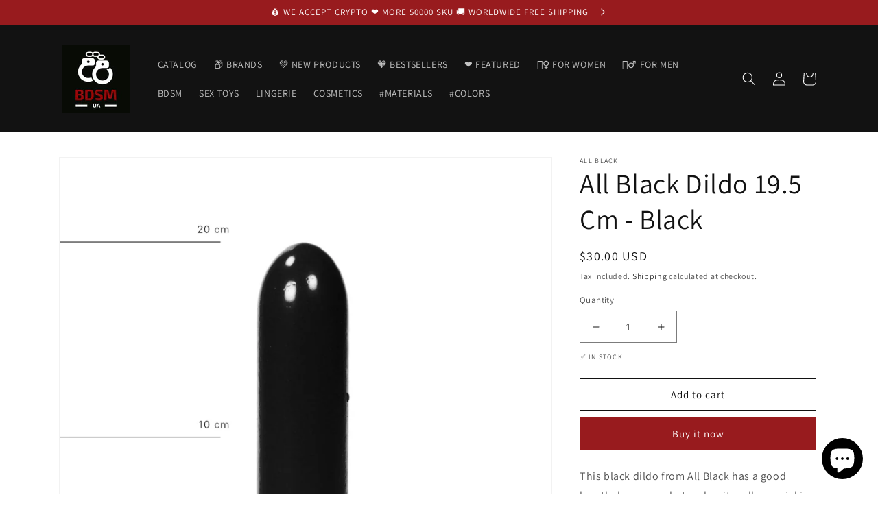

--- FILE ---
content_type: text/html; charset=utf-8
request_url: https://uabdsm.com/products/edc-5420044200481
body_size: 26054
content:
<!doctype html>
<html class="no-js" lang="en">
  <head>
    <script src="https://analytics.ahrefs.com/analytics.js" data-key="lA5lWH00FS8z6n3N6OOv7g" async></script>
    <meta charset="utf-8">
    <meta http-equiv="X-UA-Compatible" content="IE=edge">
    <meta name="viewport" content="width=device-width,initial-scale=1">
    <meta name="theme-color" content="">
    <meta name="yandex-verification" content="c1692219d70a0dcd" />
    <link rel="canonical" href="https://uabdsm.com/products/edc-5420044200481">
    <link rel="preconnect" href="https://cdn.shopify.com" crossorigin><link rel="icon" type="image/png" href="//uabdsm.com/cdn/shop/files/favicon-32x32_bdd08edf-9dd1-48ee-be3f-5fb0d15313c3.png?crop=center&height=32&v=1647674627&width=32"><link rel="preconnect" href="https://fonts.shopifycdn.com" crossorigin><title>
      All Black Dildo 19.5 Cm - Black
&ndash; Adult Sex Toys, Intimate Supplies, Sexual Wellness, Online Sex Store &ndash; UABDSM</title>

    
      <meta name="description" content="This black dildo from All Black has a good length, however what makes it really special is the girth of 4.5 cm which ensures extra stimulation and the fulfillment of all your desires. The texture is smooth enabling simple insertion. The malleable material lets the dildo adapt itself to the contours of your body for com. We accept cryptocurrency: Bitcoin, Ethereum.">
    

    

<meta property="og:site_name" content="UABDSM">
<meta property="og:url" content="https://uabdsm.com/products/edc-5420044200481">
<meta property="og:title" content="All Black Dildo 19.5 Cm - Black">
<meta property="og:type" content="product">
<meta property="og:description" content="This black dildo from All Black has a good length, however what makes it really special is the girth of 4.5 cm which ensures extra stimulation and the fulfillment of all your desires. The texture is smooth enabling simple insertion. The malleable material lets the dildo adapt itself to the contours of your body for com"><meta property="og:image" content="http://uabdsm.com/cdn/shop/products/AB08_dc7ab760-6bc4-4756-a8b0-063408b91027.jpg?v=1648486769">
  <meta property="og:image:secure_url" content="https://uabdsm.com/cdn/shop/products/AB08_dc7ab760-6bc4-4756-a8b0-063408b91027.jpg?v=1648486769">
  <meta property="og:image:width" content="800">
  <meta property="og:image:height" content="800"><meta property="og:price:amount" content="30.00">
  <meta property="og:price:currency" content="USD"><meta name="twitter:card" content="summary_large_image">
<meta name="twitter:title" content="All Black Dildo 19.5 Cm - Black">
<meta name="twitter:description" content="This black dildo from All Black has a good length, however what makes it really special is the girth of 4.5 cm which ensures extra stimulation and the fulfillment of all your desires. The texture is smooth enabling simple insertion. The malleable material lets the dildo adapt itself to the contours of your body for com">


    <script src="//uabdsm.com/cdn/shop/t/5/assets/global.js?v=135116476141006970691647483536" defer="defer"></script>
    <script>window.performance && window.performance.mark && window.performance.mark('shopify.content_for_header.start');</script><meta name="google-site-verification" content="O2MUW8XbPhXcQYVhlRkYlXL0FRSPl-POCBsXDoTgr-A">
<meta name="facebook-domain-verification" content="0i69is1myxnd3o48sfsmmva8oe3slc">
<meta name="facebook-domain-verification" content="9hds008cjc4udqe9qqt6wx36sjm9j2">
<meta name="facebook-domain-verification" content="el490jhfw3x5db9zegdpxh3yl8l24g">
<meta name="facebook-domain-verification" content="fkn9kxopbcy24u5gotlmi68t1tanip">
<meta name="facebook-domain-verification" content="iio3oykkkoab0j62npkntrbcaega0t">
<meta name="facebook-domain-verification" content="rv7sw6ovs1znxxaoj25eh76ahi7tpr">
<meta name="facebook-domain-verification" content="b9g2b43yed8gbflab4k479u6u6rwwk">
<meta name="facebook-domain-verification" content="3vjp430xw4ck91dynz68j5wrs40kse">
<meta id="shopify-digital-wallet" name="shopify-digital-wallet" content="/41550413980/digital_wallets/dialog">
<link rel="alternate" hreflang="x-default" href="https://uabdsm.com/products/edc-5420044200481">
<link rel="alternate" hreflang="pl" href="https://uabdsm.com/pl/products/edc-5420044200481">
<link rel="alternate" hreflang="es" href="https://uabdsm.com/es/products/edc-5420044200481">
<link rel="alternate" hreflang="de" href="https://uabdsm.com/de/products/edc-5420044200481">
<link rel="alternate" type="application/json+oembed" href="https://uabdsm.com/products/edc-5420044200481.oembed">
<script async="async" src="/checkouts/internal/preloads.js?locale=en-US"></script>
<script id="shopify-features" type="application/json">{"accessToken":"1f6086350bc5332be80214aff9778382","betas":["rich-media-storefront-analytics"],"domain":"uabdsm.com","predictiveSearch":true,"shopId":41550413980,"locale":"en"}</script>
<script>var Shopify = Shopify || {};
Shopify.shop = "uabdsm.myshopify.com";
Shopify.locale = "en";
Shopify.currency = {"active":"USD","rate":"1.0"};
Shopify.country = "US";
Shopify.theme = {"name":"Dawn","id":127659704476,"schema_name":"Dawn","schema_version":"4.0.0","theme_store_id":887,"role":"main"};
Shopify.theme.handle = "null";
Shopify.theme.style = {"id":null,"handle":null};
Shopify.cdnHost = "uabdsm.com/cdn";
Shopify.routes = Shopify.routes || {};
Shopify.routes.root = "/";</script>
<script type="module">!function(o){(o.Shopify=o.Shopify||{}).modules=!0}(window);</script>
<script>!function(o){function n(){var o=[];function n(){o.push(Array.prototype.slice.apply(arguments))}return n.q=o,n}var t=o.Shopify=o.Shopify||{};t.loadFeatures=n(),t.autoloadFeatures=n()}(window);</script>
<script id="shop-js-analytics" type="application/json">{"pageType":"product"}</script>
<script defer="defer" async type="module" src="//uabdsm.com/cdn/shopifycloud/shop-js/modules/v2/client.init-shop-cart-sync_DRRuZ9Jb.en.esm.js"></script>
<script defer="defer" async type="module" src="//uabdsm.com/cdn/shopifycloud/shop-js/modules/v2/chunk.common_Bq80O0pE.esm.js"></script>
<script type="module">
  await import("//uabdsm.com/cdn/shopifycloud/shop-js/modules/v2/client.init-shop-cart-sync_DRRuZ9Jb.en.esm.js");
await import("//uabdsm.com/cdn/shopifycloud/shop-js/modules/v2/chunk.common_Bq80O0pE.esm.js");

  window.Shopify.SignInWithShop?.initShopCartSync?.({"fedCMEnabled":true,"windoidEnabled":true});

</script>
<script>(function() {
  var isLoaded = false;
  function asyncLoad() {
    if (isLoaded) return;
    isLoaded = true;
    var urls = ["https:\/\/platform-api.sharethis.com\/js\/sharethis.js?shop=uabdsm.myshopify.com#property=62376632a6d0960019479f0e\u0026product=inline-share-buttons\u0026ver=1647800034","https:\/\/ecommplugins-scripts.trustpilot.com\/v2.1\/js\/header.min.js?settings=eyJrZXkiOiJaTjZmNWg2OTFQU0I1YUJ6IiwicyI6Im5vbmUifQ==\u0026shop=uabdsm.myshopify.com","https:\/\/ecommplugins-trustboxsettings.trustpilot.com\/uabdsm.myshopify.com.js?settings=1647949444890\u0026shop=uabdsm.myshopify.com","https:\/\/static.shareasale.com\/json\/shopify\/deduplication.js?shop=uabdsm.myshopify.com","https:\/\/static.shareasale.com\/json\/shopify\/shareasale-tracking.js?sasmid=131003\u0026ssmtid=19038\u0026scid=null\u0026xtm=null\u0026xtv=null\u0026cd=false\u0026shop=uabdsm.myshopify.com","\/\/cdn.shopify.com\/proxy\/a30c7707e9a6bf5892914986741f2a37e492f55739d596ed7a71a44474444ed1\/api.goaffpro.com\/loader.js?shop=uabdsm.myshopify.com\u0026sp-cache-control=cHVibGljLCBtYXgtYWdlPTkwMA"];
    for (var i = 0; i < urls.length; i++) {
      var s = document.createElement('script');
      s.type = 'text/javascript';
      s.async = true;
      s.src = urls[i];
      var x = document.getElementsByTagName('script')[0];
      x.parentNode.insertBefore(s, x);
    }
  };
  if(window.attachEvent) {
    window.attachEvent('onload', asyncLoad);
  } else {
    window.addEventListener('load', asyncLoad, false);
  }
})();</script>
<script id="__st">var __st={"a":41550413980,"offset":-18000,"reqid":"078f8989-dece-4ead-89ae-58e10915419f-1763674625","pageurl":"uabdsm.com\/products\/edc-5420044200481","u":"23d462afad63","p":"product","rtyp":"product","rid":7259777925276};</script>
<script>window.ShopifyPaypalV4VisibilityTracking = true;</script>
<script id="captcha-bootstrap">!function(){'use strict';const t='contact',e='account',n='new_comment',o=[[t,t],['blogs',n],['comments',n],[t,'customer']],c=[[e,'customer_login'],[e,'guest_login'],[e,'recover_customer_password'],[e,'create_customer']],r=t=>t.map((([t,e])=>`form[action*='/${t}']:not([data-nocaptcha='true']) input[name='form_type'][value='${e}']`)).join(','),a=t=>()=>t?[...document.querySelectorAll(t)].map((t=>t.form)):[];function s(){const t=[...o],e=r(t);return a(e)}const i='password',u='form_key',d=['recaptcha-v3-token','g-recaptcha-response','h-captcha-response',i],f=()=>{try{return window.sessionStorage}catch{return}},m='__shopify_v',_=t=>t.elements[u];function p(t,e,n=!1){try{const o=window.sessionStorage,c=JSON.parse(o.getItem(e)),{data:r}=function(t){const{data:e,action:n}=t;return t[m]||n?{data:e,action:n}:{data:t,action:n}}(c);for(const[e,n]of Object.entries(r))t.elements[e]&&(t.elements[e].value=n);n&&o.removeItem(e)}catch(o){console.error('form repopulation failed',{error:o})}}const l='form_type',E='cptcha';function T(t){t.dataset[E]=!0}const w=window,h=w.document,L='Shopify',v='ce_forms',y='captcha';let A=!1;((t,e)=>{const n=(g='f06e6c50-85a8-45c8-87d0-21a2b65856fe',I='https://cdn.shopify.com/shopifycloud/storefront-forms-hcaptcha/ce_storefront_forms_captcha_hcaptcha.v1.5.2.iife.js',D={infoText:'Protected by hCaptcha',privacyText:'Privacy',termsText:'Terms'},(t,e,n)=>{const o=w[L][v],c=o.bindForm;if(c)return c(t,g,e,D).then(n);var r;o.q.push([[t,g,e,D],n]),r=I,A||(h.body.append(Object.assign(h.createElement('script'),{id:'captcha-provider',async:!0,src:r})),A=!0)});var g,I,D;w[L]=w[L]||{},w[L][v]=w[L][v]||{},w[L][v].q=[],w[L][y]=w[L][y]||{},w[L][y].protect=function(t,e){n(t,void 0,e),T(t)},Object.freeze(w[L][y]),function(t,e,n,w,h,L){const[v,y,A,g]=function(t,e,n){const i=e?o:[],u=t?c:[],d=[...i,...u],f=r(d),m=r(i),_=r(d.filter((([t,e])=>n.includes(e))));return[a(f),a(m),a(_),s()]}(w,h,L),I=t=>{const e=t.target;return e instanceof HTMLFormElement?e:e&&e.form},D=t=>v().includes(t);t.addEventListener('submit',(t=>{const e=I(t);if(!e)return;const n=D(e)&&!e.dataset.hcaptchaBound&&!e.dataset.recaptchaBound,o=_(e),c=g().includes(e)&&(!o||!o.value);(n||c)&&t.preventDefault(),c&&!n&&(function(t){try{if(!f())return;!function(t){const e=f();if(!e)return;const n=_(t);if(!n)return;const o=n.value;o&&e.removeItem(o)}(t);const e=Array.from(Array(32),(()=>Math.random().toString(36)[2])).join('');!function(t,e){_(t)||t.append(Object.assign(document.createElement('input'),{type:'hidden',name:u})),t.elements[u].value=e}(t,e),function(t,e){const n=f();if(!n)return;const o=[...t.querySelectorAll(`input[type='${i}']`)].map((({name:t})=>t)),c=[...d,...o],r={};for(const[a,s]of new FormData(t).entries())c.includes(a)||(r[a]=s);n.setItem(e,JSON.stringify({[m]:1,action:t.action,data:r}))}(t,e)}catch(e){console.error('failed to persist form',e)}}(e),e.submit())}));const S=(t,e)=>{t&&!t.dataset[E]&&(n(t,e.some((e=>e===t))),T(t))};for(const o of['focusin','change'])t.addEventListener(o,(t=>{const e=I(t);D(e)&&S(e,y())}));const B=e.get('form_key'),M=e.get(l),P=B&&M;t.addEventListener('DOMContentLoaded',(()=>{const t=y();if(P)for(const e of t)e.elements[l].value===M&&p(e,B);[...new Set([...A(),...v().filter((t=>'true'===t.dataset.shopifyCaptcha))])].forEach((e=>S(e,t)))}))}(h,new URLSearchParams(w.location.search),n,t,e,['guest_login'])})(!0,!0)}();</script>
<script integrity="sha256-52AcMU7V7pcBOXWImdc/TAGTFKeNjmkeM1Pvks/DTgc=" data-source-attribution="shopify.loadfeatures" defer="defer" src="//uabdsm.com/cdn/shopifycloud/storefront/assets/storefront/load_feature-81c60534.js" crossorigin="anonymous"></script>
<script data-source-attribution="shopify.dynamic_checkout.dynamic.init">var Shopify=Shopify||{};Shopify.PaymentButton=Shopify.PaymentButton||{isStorefrontPortableWallets:!0,init:function(){window.Shopify.PaymentButton.init=function(){};var t=document.createElement("script");t.src="https://uabdsm.com/cdn/shopifycloud/portable-wallets/latest/portable-wallets.en.js",t.type="module",document.head.appendChild(t)}};
</script>
<script data-source-attribution="shopify.dynamic_checkout.buyer_consent">
  function portableWalletsHideBuyerConsent(e){var t=document.getElementById("shopify-buyer-consent"),n=document.getElementById("shopify-subscription-policy-button");t&&n&&(t.classList.add("hidden"),t.setAttribute("aria-hidden","true"),n.removeEventListener("click",e))}function portableWalletsShowBuyerConsent(e){var t=document.getElementById("shopify-buyer-consent"),n=document.getElementById("shopify-subscription-policy-button");t&&n&&(t.classList.remove("hidden"),t.removeAttribute("aria-hidden"),n.addEventListener("click",e))}window.Shopify?.PaymentButton&&(window.Shopify.PaymentButton.hideBuyerConsent=portableWalletsHideBuyerConsent,window.Shopify.PaymentButton.showBuyerConsent=portableWalletsShowBuyerConsent);
</script>
<script>
  function portableWalletsCleanup(e){e&&e.src&&console.error("Failed to load portable wallets script "+e.src);var t=document.querySelectorAll("shopify-accelerated-checkout .shopify-payment-button__skeleton, shopify-accelerated-checkout-cart .wallet-cart-button__skeleton"),e=document.getElementById("shopify-buyer-consent");for(let e=0;e<t.length;e++)t[e].remove();e&&e.remove()}function portableWalletsNotLoadedAsModule(e){e instanceof ErrorEvent&&"string"==typeof e.message&&e.message.includes("import.meta")&&"string"==typeof e.filename&&e.filename.includes("portable-wallets")&&(window.removeEventListener("error",portableWalletsNotLoadedAsModule),window.Shopify.PaymentButton.failedToLoad=e,"loading"===document.readyState?document.addEventListener("DOMContentLoaded",window.Shopify.PaymentButton.init):window.Shopify.PaymentButton.init())}window.addEventListener("error",portableWalletsNotLoadedAsModule);
</script>

<script type="module" src="https://uabdsm.com/cdn/shopifycloud/portable-wallets/latest/portable-wallets.en.js" onError="portableWalletsCleanup(this)" crossorigin="anonymous"></script>
<script nomodule>
  document.addEventListener("DOMContentLoaded", portableWalletsCleanup);
</script>

<link id="shopify-accelerated-checkout-styles" rel="stylesheet" media="screen" href="https://uabdsm.com/cdn/shopifycloud/portable-wallets/latest/accelerated-checkout-backwards-compat.css" crossorigin="anonymous">
<style id="shopify-accelerated-checkout-cart">
        #shopify-buyer-consent {
  margin-top: 1em;
  display: inline-block;
  width: 100%;
}

#shopify-buyer-consent.hidden {
  display: none;
}

#shopify-subscription-policy-button {
  background: none;
  border: none;
  padding: 0;
  text-decoration: underline;
  font-size: inherit;
  cursor: pointer;
}

#shopify-subscription-policy-button::before {
  box-shadow: none;
}

      </style>
<script id="sections-script" data-sections="main-product,product-recommendations,header,footer" defer="defer" src="//uabdsm.com/cdn/shop/t/5/compiled_assets/scripts.js?2074"></script>
<script>window.performance && window.performance.mark && window.performance.mark('shopify.content_for_header.end');</script>


    <style data-shopify>
      @font-face {
  font-family: Assistant;
  font-weight: 400;
  font-style: normal;
  font-display: swap;
  src: url("//uabdsm.com/cdn/fonts/assistant/assistant_n4.9120912a469cad1cc292572851508ca49d12e768.woff2") format("woff2"),
       url("//uabdsm.com/cdn/fonts/assistant/assistant_n4.6e9875ce64e0fefcd3f4446b7ec9036b3ddd2985.woff") format("woff");
}

      @font-face {
  font-family: Assistant;
  font-weight: 700;
  font-style: normal;
  font-display: swap;
  src: url("//uabdsm.com/cdn/fonts/assistant/assistant_n7.bf44452348ec8b8efa3aa3068825305886b1c83c.woff2") format("woff2"),
       url("//uabdsm.com/cdn/fonts/assistant/assistant_n7.0c887fee83f6b3bda822f1150b912c72da0f7b64.woff") format("woff");
}

      
      
      @font-face {
  font-family: Assistant;
  font-weight: 400;
  font-style: normal;
  font-display: swap;
  src: url("//uabdsm.com/cdn/fonts/assistant/assistant_n4.9120912a469cad1cc292572851508ca49d12e768.woff2") format("woff2"),
       url("//uabdsm.com/cdn/fonts/assistant/assistant_n4.6e9875ce64e0fefcd3f4446b7ec9036b3ddd2985.woff") format("woff");
}


      :root {
        --font-body-family: Assistant, sans-serif;
        --font-body-style: normal;
        --font-body-weight: 400;

        --font-heading-family: Assistant, sans-serif;
        --font-heading-style: normal;
        --font-heading-weight: 400;

        --font-body-scale: 1.0;
        --font-heading-scale: 1.0;

        --color-base-text: 18, 18, 18;
        --color-shadow: 18, 18, 18;
        --color-base-background-1: 255, 255, 255;
        --color-base-background-2: 243, 243, 243;
        --color-base-solid-button-labels: 255, 255, 255;
        --color-base-outline-button-labels: 18, 18, 18;
        --color-base-accent-1: 152, 27, 30;
        --color-base-accent-2: 51, 79, 180;
        --payment-terms-background-color: #ffffff;

        --gradient-base-background-1: #ffffff;
        --gradient-base-background-2: #f3f3f3;
        --gradient-base-accent-1: #981b1e;
        --gradient-base-accent-2: #334fb4;

        --media-padding: px;
        --media-border-opacity: 0.05;
        --media-border-width: 1px;
        --media-radius: 0px;
        --media-shadow-opacity: 0.0;
        --media-shadow-horizontal-offset: 0px;
        --media-shadow-vertical-offset: 4px;
        --media-shadow-blur-radius: 5px;

        --page-width: 120rem;
        --page-width-margin: 0rem;

        --card-image-padding: 0.0rem;
        --card-corner-radius: 0.0rem;
        --card-text-alignment: left;
        --card-border-width: 0.0rem;
        --card-border-opacity: 0.1;
        --card-shadow-opacity: 0.0;
        --card-shadow-horizontal-offset: 0.0rem;
        --card-shadow-vertical-offset: 0.4rem;
        --card-shadow-blur-radius: 0.5rem;

        --badge-corner-radius: 4.0rem;

        --popup-border-width: 1px;
        --popup-border-opacity: 0.1;
        --popup-corner-radius: 0px;
        --popup-shadow-opacity: 0.0;
        --popup-shadow-horizontal-offset: 0px;
        --popup-shadow-vertical-offset: 4px;
        --popup-shadow-blur-radius: 5px;

        --drawer-border-width: 1px;
        --drawer-border-opacity: 0.1;
        --drawer-shadow-opacity: 0.0;
        --drawer-shadow-horizontal-offset: 0px;
        --drawer-shadow-vertical-offset: 4px;
        --drawer-shadow-blur-radius: 5px;

        --spacing-sections-desktop: 0px;
        --spacing-sections-mobile: 0px;

        --grid-desktop-vertical-spacing: 8px;
        --grid-desktop-horizontal-spacing: 8px;
        --grid-mobile-vertical-spacing: 4px;
        --grid-mobile-horizontal-spacing: 4px;

        --text-boxes-border-opacity: 0.1;
        --text-boxes-border-width: 0px;
        --text-boxes-radius: 0px;
        --text-boxes-shadow-opacity: 0.0;
        --text-boxes-shadow-horizontal-offset: 0px;
        --text-boxes-shadow-vertical-offset: 4px;
        --text-boxes-shadow-blur-radius: 5px;

        --buttons-radius: 0px;
        --buttons-radius-outset: 0px;
        --buttons-border-width: 1px;
        --buttons-border-opacity: 1.0;
        --buttons-shadow-opacity: 0.0;
        --buttons-shadow-horizontal-offset: 0px;
        --buttons-shadow-vertical-offset: 4px;
        --buttons-shadow-blur-radius: 5px;
        --buttons-border-offset: 0px;

        --inputs-radius: 0px;
        --inputs-border-width: 1px;
        --inputs-border-opacity: 0.55;
        --inputs-shadow-opacity: 0.0;
        --inputs-shadow-horizontal-offset: 0px;
        --inputs-margin-offset: 0px;
        --inputs-shadow-vertical-offset: 4px;
        --inputs-shadow-blur-radius: 5px;
        --inputs-radius-outset: 0px;

        --variant-pills-radius: 40px;
        --variant-pills-border-width: 1px;
        --variant-pills-border-opacity: 0.55;
        --variant-pills-shadow-opacity: 0.0;
        --variant-pills-shadow-horizontal-offset: 0px;
        --variant-pills-shadow-vertical-offset: 4px;
        --variant-pills-shadow-blur-radius: 5px;
      }

      *,
      *::before,
      *::after {
        box-sizing: inherit;
      }

      html {
        box-sizing: border-box;
        font-size: calc(var(--font-body-scale) * 62.5%);
        height: 100%;
      }

      body {
        display: grid;
        grid-template-rows: auto auto 1fr auto;
        grid-template-columns: 100%;
        min-height: 100%;
        margin: 0;
        font-size: 1.5rem;
        letter-spacing: 0.06rem;
        line-height: calc(1 + 0.8 / var(--font-body-scale));
        font-family: var(--font-body-family);
        font-style: var(--font-body-style);
        font-weight: var(--font-body-weight);
      }

      @media screen and (min-width: 750px) {
        body {
          font-size: 1.6rem;
        }
      }
    </style>

    <link href="//uabdsm.com/cdn/shop/t/5/assets/base.css?v=144997082486365258741647483559" rel="stylesheet" type="text/css" media="all" />
<link rel="preload" as="font" href="//uabdsm.com/cdn/fonts/assistant/assistant_n4.9120912a469cad1cc292572851508ca49d12e768.woff2" type="font/woff2" crossorigin><link rel="preload" as="font" href="//uabdsm.com/cdn/fonts/assistant/assistant_n4.9120912a469cad1cc292572851508ca49d12e768.woff2" type="font/woff2" crossorigin><link rel="stylesheet" href="//uabdsm.com/cdn/shop/t/5/assets/component-predictive-search.css?v=165644661289088488651647483532" media="print" onload="this.media='all'"><script>document.documentElement.className = document.documentElement.className.replace('no-js', 'js');
    if (Shopify.designMode) {
      document.documentElement.classList.add('shopify-design-mode');
    }
    </script>
    
    <script async src="https://pagead2.googlesyndication.com/pagead/js/adsbygoogle.js?client=ca-pub-0308246917452448"
     crossorigin="anonymous"></script>
    
  
  <!-- Belkapp verify --><meta name="google-site-verification" content="2yo5c2JTqyDbn3BC-jHq26zaJx4ywRM-k_Qznd3reXQ" />
<script src="https://cdn.shopify.com/extensions/7bc9bb47-adfa-4267-963e-cadee5096caf/inbox-1252/assets/inbox-chat-loader.js" type="text/javascript" defer="defer"></script>
<link href="https://monorail-edge.shopifysvc.com" rel="dns-prefetch">
<script>(function(){if ("sendBeacon" in navigator && "performance" in window) {try {var session_token_from_headers = performance.getEntriesByType('navigation')[0].serverTiming.find(x => x.name == '_s').description;} catch {var session_token_from_headers = undefined;}var session_cookie_matches = document.cookie.match(/_shopify_s=([^;]*)/);var session_token_from_cookie = session_cookie_matches && session_cookie_matches.length === 2 ? session_cookie_matches[1] : "";var session_token = session_token_from_headers || session_token_from_cookie || "";function handle_abandonment_event(e) {var entries = performance.getEntries().filter(function(entry) {return /monorail-edge.shopifysvc.com/.test(entry.name);});if (!window.abandonment_tracked && entries.length === 0) {window.abandonment_tracked = true;var currentMs = Date.now();var navigation_start = performance.timing.navigationStart;var payload = {shop_id: 41550413980,url: window.location.href,navigation_start,duration: currentMs - navigation_start,session_token,page_type: "product"};window.navigator.sendBeacon("https://monorail-edge.shopifysvc.com/v1/produce", JSON.stringify({schema_id: "online_store_buyer_site_abandonment/1.1",payload: payload,metadata: {event_created_at_ms: currentMs,event_sent_at_ms: currentMs}}));}}window.addEventListener('pagehide', handle_abandonment_event);}}());</script>
<script id="web-pixels-manager-setup">(function e(e,d,r,n,o){if(void 0===o&&(o={}),!Boolean(null===(a=null===(i=window.Shopify)||void 0===i?void 0:i.analytics)||void 0===a?void 0:a.replayQueue)){var i,a;window.Shopify=window.Shopify||{};var t=window.Shopify;t.analytics=t.analytics||{};var s=t.analytics;s.replayQueue=[],s.publish=function(e,d,r){return s.replayQueue.push([e,d,r]),!0};try{self.performance.mark("wpm:start")}catch(e){}var l=function(){var e={modern:/Edge?\/(1{2}[4-9]|1[2-9]\d|[2-9]\d{2}|\d{4,})\.\d+(\.\d+|)|Firefox\/(1{2}[4-9]|1[2-9]\d|[2-9]\d{2}|\d{4,})\.\d+(\.\d+|)|Chrom(ium|e)\/(9{2}|\d{3,})\.\d+(\.\d+|)|(Maci|X1{2}).+ Version\/(15\.\d+|(1[6-9]|[2-9]\d|\d{3,})\.\d+)([,.]\d+|)( \(\w+\)|)( Mobile\/\w+|) Safari\/|Chrome.+OPR\/(9{2}|\d{3,})\.\d+\.\d+|(CPU[ +]OS|iPhone[ +]OS|CPU[ +]iPhone|CPU IPhone OS|CPU iPad OS)[ +]+(15[._]\d+|(1[6-9]|[2-9]\d|\d{3,})[._]\d+)([._]\d+|)|Android:?[ /-](13[3-9]|1[4-9]\d|[2-9]\d{2}|\d{4,})(\.\d+|)(\.\d+|)|Android.+Firefox\/(13[5-9]|1[4-9]\d|[2-9]\d{2}|\d{4,})\.\d+(\.\d+|)|Android.+Chrom(ium|e)\/(13[3-9]|1[4-9]\d|[2-9]\d{2}|\d{4,})\.\d+(\.\d+|)|SamsungBrowser\/([2-9]\d|\d{3,})\.\d+/,legacy:/Edge?\/(1[6-9]|[2-9]\d|\d{3,})\.\d+(\.\d+|)|Firefox\/(5[4-9]|[6-9]\d|\d{3,})\.\d+(\.\d+|)|Chrom(ium|e)\/(5[1-9]|[6-9]\d|\d{3,})\.\d+(\.\d+|)([\d.]+$|.*Safari\/(?![\d.]+ Edge\/[\d.]+$))|(Maci|X1{2}).+ Version\/(10\.\d+|(1[1-9]|[2-9]\d|\d{3,})\.\d+)([,.]\d+|)( \(\w+\)|)( Mobile\/\w+|) Safari\/|Chrome.+OPR\/(3[89]|[4-9]\d|\d{3,})\.\d+\.\d+|(CPU[ +]OS|iPhone[ +]OS|CPU[ +]iPhone|CPU IPhone OS|CPU iPad OS)[ +]+(10[._]\d+|(1[1-9]|[2-9]\d|\d{3,})[._]\d+)([._]\d+|)|Android:?[ /-](13[3-9]|1[4-9]\d|[2-9]\d{2}|\d{4,})(\.\d+|)(\.\d+|)|Mobile Safari.+OPR\/([89]\d|\d{3,})\.\d+\.\d+|Android.+Firefox\/(13[5-9]|1[4-9]\d|[2-9]\d{2}|\d{4,})\.\d+(\.\d+|)|Android.+Chrom(ium|e)\/(13[3-9]|1[4-9]\d|[2-9]\d{2}|\d{4,})\.\d+(\.\d+|)|Android.+(UC? ?Browser|UCWEB|U3)[ /]?(15\.([5-9]|\d{2,})|(1[6-9]|[2-9]\d|\d{3,})\.\d+)\.\d+|SamsungBrowser\/(5\.\d+|([6-9]|\d{2,})\.\d+)|Android.+MQ{2}Browser\/(14(\.(9|\d{2,})|)|(1[5-9]|[2-9]\d|\d{3,})(\.\d+|))(\.\d+|)|K[Aa][Ii]OS\/(3\.\d+|([4-9]|\d{2,})\.\d+)(\.\d+|)/},d=e.modern,r=e.legacy,n=navigator.userAgent;return n.match(d)?"modern":n.match(r)?"legacy":"unknown"}(),u="modern"===l?"modern":"legacy",c=(null!=n?n:{modern:"",legacy:""})[u],f=function(e){return[e.baseUrl,"/wpm","/b",e.hashVersion,"modern"===e.buildTarget?"m":"l",".js"].join("")}({baseUrl:d,hashVersion:r,buildTarget:u}),m=function(e){var d=e.version,r=e.bundleTarget,n=e.surface,o=e.pageUrl,i=e.monorailEndpoint;return{emit:function(e){var a=e.status,t=e.errorMsg,s=(new Date).getTime(),l=JSON.stringify({metadata:{event_sent_at_ms:s},events:[{schema_id:"web_pixels_manager_load/3.1",payload:{version:d,bundle_target:r,page_url:o,status:a,surface:n,error_msg:t},metadata:{event_created_at_ms:s}}]});if(!i)return console&&console.warn&&console.warn("[Web Pixels Manager] No Monorail endpoint provided, skipping logging."),!1;try{return self.navigator.sendBeacon.bind(self.navigator)(i,l)}catch(e){}var u=new XMLHttpRequest;try{return u.open("POST",i,!0),u.setRequestHeader("Content-Type","text/plain"),u.send(l),!0}catch(e){return console&&console.warn&&console.warn("[Web Pixels Manager] Got an unhandled error while logging to Monorail."),!1}}}}({version:r,bundleTarget:l,surface:e.surface,pageUrl:self.location.href,monorailEndpoint:e.monorailEndpoint});try{o.browserTarget=l,function(e){var d=e.src,r=e.async,n=void 0===r||r,o=e.onload,i=e.onerror,a=e.sri,t=e.scriptDataAttributes,s=void 0===t?{}:t,l=document.createElement("script"),u=document.querySelector("head"),c=document.querySelector("body");if(l.async=n,l.src=d,a&&(l.integrity=a,l.crossOrigin="anonymous"),s)for(var f in s)if(Object.prototype.hasOwnProperty.call(s,f))try{l.dataset[f]=s[f]}catch(e){}if(o&&l.addEventListener("load",o),i&&l.addEventListener("error",i),u)u.appendChild(l);else{if(!c)throw new Error("Did not find a head or body element to append the script");c.appendChild(l)}}({src:f,async:!0,onload:function(){if(!function(){var e,d;return Boolean(null===(d=null===(e=window.Shopify)||void 0===e?void 0:e.analytics)||void 0===d?void 0:d.initialized)}()){var d=window.webPixelsManager.init(e)||void 0;if(d){var r=window.Shopify.analytics;r.replayQueue.forEach((function(e){var r=e[0],n=e[1],o=e[2];d.publishCustomEvent(r,n,o)})),r.replayQueue=[],r.publish=d.publishCustomEvent,r.visitor=d.visitor,r.initialized=!0}}},onerror:function(){return m.emit({status:"failed",errorMsg:"".concat(f," has failed to load")})},sri:function(e){var d=/^sha384-[A-Za-z0-9+/=]+$/;return"string"==typeof e&&d.test(e)}(c)?c:"",scriptDataAttributes:o}),m.emit({status:"loading"})}catch(e){m.emit({status:"failed",errorMsg:(null==e?void 0:e.message)||"Unknown error"})}}})({shopId: 41550413980,storefrontBaseUrl: "https://uabdsm.com",extensionsBaseUrl: "https://extensions.shopifycdn.com/cdn/shopifycloud/web-pixels-manager",monorailEndpoint: "https://monorail-edge.shopifysvc.com/unstable/produce_batch",surface: "storefront-renderer",enabledBetaFlags: ["2dca8a86"],webPixelsConfigList: [{"id":"1083605148","configuration":"{\"shop\":\"uabdsm.myshopify.com\",\"cookie_duration\":\"2592000\"}","eventPayloadVersion":"v1","runtimeContext":"STRICT","scriptVersion":"a2e7513c3708f34b1f617d7ce88f9697","type":"APP","apiClientId":2744533,"privacyPurposes":["ANALYTICS","MARKETING"],"dataSharingAdjustments":{"protectedCustomerApprovalScopes":["read_customer_address","read_customer_email","read_customer_name","read_customer_personal_data","read_customer_phone"]}},{"id":"1078165660","configuration":"{\"masterTagID\":\"19038\",\"merchantID\":\"131003\",\"appPath\":\"https:\/\/daedalus.shareasale.com\",\"storeID\":\"NaN\",\"xTypeMode\":\"NaN\",\"xTypeValue\":\"NaN\",\"channelDedup\":\"NaN\"}","eventPayloadVersion":"v1","runtimeContext":"STRICT","scriptVersion":"f300cca684872f2df140f714437af558","type":"APP","apiClientId":4929191,"privacyPurposes":["ANALYTICS","MARKETING"],"dataSharingAdjustments":{"protectedCustomerApprovalScopes":["read_customer_personal_data"]}},{"id":"612270236","configuration":"{\"config\":\"{\\\"google_tag_ids\\\":[\\\"G-YYTB1ZS6KN\\\",\\\"GT-K58DW2K\\\"],\\\"target_country\\\":\\\"US\\\",\\\"gtag_events\\\":[{\\\"type\\\":\\\"search\\\",\\\"action_label\\\":\\\"G-YYTB1ZS6KN\\\"},{\\\"type\\\":\\\"begin_checkout\\\",\\\"action_label\\\":\\\"G-YYTB1ZS6KN\\\"},{\\\"type\\\":\\\"view_item\\\",\\\"action_label\\\":[\\\"G-YYTB1ZS6KN\\\",\\\"MC-XS066D6D2G\\\"]},{\\\"type\\\":\\\"purchase\\\",\\\"action_label\\\":[\\\"G-YYTB1ZS6KN\\\",\\\"MC-XS066D6D2G\\\"]},{\\\"type\\\":\\\"page_view\\\",\\\"action_label\\\":[\\\"G-YYTB1ZS6KN\\\",\\\"MC-XS066D6D2G\\\"]},{\\\"type\\\":\\\"add_payment_info\\\",\\\"action_label\\\":\\\"G-YYTB1ZS6KN\\\"},{\\\"type\\\":\\\"add_to_cart\\\",\\\"action_label\\\":\\\"G-YYTB1ZS6KN\\\"}],\\\"enable_monitoring_mode\\\":false}\"}","eventPayloadVersion":"v1","runtimeContext":"OPEN","scriptVersion":"b2a88bafab3e21179ed38636efcd8a93","type":"APP","apiClientId":1780363,"privacyPurposes":[],"dataSharingAdjustments":{"protectedCustomerApprovalScopes":["read_customer_address","read_customer_email","read_customer_name","read_customer_personal_data","read_customer_phone"]}},{"id":"154534044","configuration":"{\"pixel_id\":\"962604707726331\",\"pixel_type\":\"facebook_pixel\",\"metaapp_system_user_token\":\"-\"}","eventPayloadVersion":"v1","runtimeContext":"OPEN","scriptVersion":"ca16bc87fe92b6042fbaa3acc2fbdaa6","type":"APP","apiClientId":2329312,"privacyPurposes":["ANALYTICS","MARKETING","SALE_OF_DATA"],"dataSharingAdjustments":{"protectedCustomerApprovalScopes":["read_customer_address","read_customer_email","read_customer_name","read_customer_personal_data","read_customer_phone"]}},{"id":"82182300","configuration":"{\"tagID\":\"2614313921911\"}","eventPayloadVersion":"v1","runtimeContext":"STRICT","scriptVersion":"18031546ee651571ed29edbe71a3550b","type":"APP","apiClientId":3009811,"privacyPurposes":["ANALYTICS","MARKETING","SALE_OF_DATA"],"dataSharingAdjustments":{"protectedCustomerApprovalScopes":["read_customer_address","read_customer_email","read_customer_name","read_customer_personal_data","read_customer_phone"]}},{"id":"shopify-app-pixel","configuration":"{}","eventPayloadVersion":"v1","runtimeContext":"STRICT","scriptVersion":"0450","apiClientId":"shopify-pixel","type":"APP","privacyPurposes":["ANALYTICS","MARKETING"]},{"id":"shopify-custom-pixel","eventPayloadVersion":"v1","runtimeContext":"LAX","scriptVersion":"0450","apiClientId":"shopify-pixel","type":"CUSTOM","privacyPurposes":["ANALYTICS","MARKETING"]}],isMerchantRequest: false,initData: {"shop":{"name":"UABDSM","paymentSettings":{"currencyCode":"USD"},"myshopifyDomain":"uabdsm.myshopify.com","countryCode":"US","storefrontUrl":"https:\/\/uabdsm.com"},"customer":null,"cart":null,"checkout":null,"productVariants":[{"price":{"amount":30.0,"currencyCode":"USD"},"product":{"title":"All Black Dildo 19.5 Cm - Black","vendor":"All Black","id":"7259777925276","untranslatedTitle":"All Black Dildo 19.5 Cm - Black","url":"\/products\/edc-5420044200481","type":""},"id":"41522555748508","image":{"src":"\/\/uabdsm.com\/cdn\/shop\/products\/AB08_dc7ab760-6bc4-4756-a8b0-063408b91027.jpg?v=1648486769"},"sku":"AB08","title":"Default Title","untranslatedTitle":"Default Title"}],"purchasingCompany":null},},"https://uabdsm.com/cdn","ae1676cfwd2530674p4253c800m34e853cb",{"modern":"","legacy":""},{"shopId":"41550413980","storefrontBaseUrl":"https:\/\/uabdsm.com","extensionBaseUrl":"https:\/\/extensions.shopifycdn.com\/cdn\/shopifycloud\/web-pixels-manager","surface":"storefront-renderer","enabledBetaFlags":"[\"2dca8a86\"]","isMerchantRequest":"false","hashVersion":"ae1676cfwd2530674p4253c800m34e853cb","publish":"custom","events":"[[\"page_viewed\",{}],[\"product_viewed\",{\"productVariant\":{\"price\":{\"amount\":30.0,\"currencyCode\":\"USD\"},\"product\":{\"title\":\"All Black Dildo 19.5 Cm - Black\",\"vendor\":\"All Black\",\"id\":\"7259777925276\",\"untranslatedTitle\":\"All Black Dildo 19.5 Cm - Black\",\"url\":\"\/products\/edc-5420044200481\",\"type\":\"\"},\"id\":\"41522555748508\",\"image\":{\"src\":\"\/\/uabdsm.com\/cdn\/shop\/products\/AB08_dc7ab760-6bc4-4756-a8b0-063408b91027.jpg?v=1648486769\"},\"sku\":\"AB08\",\"title\":\"Default Title\",\"untranslatedTitle\":\"Default Title\"}}]]"});</script><script>
  window.ShopifyAnalytics = window.ShopifyAnalytics || {};
  window.ShopifyAnalytics.meta = window.ShopifyAnalytics.meta || {};
  window.ShopifyAnalytics.meta.currency = 'USD';
  var meta = {"product":{"id":7259777925276,"gid":"gid:\/\/shopify\/Product\/7259777925276","vendor":"All Black","type":"","variants":[{"id":41522555748508,"price":3000,"name":"All Black Dildo 19.5 Cm - Black","public_title":null,"sku":"AB08"}],"remote":false},"page":{"pageType":"product","resourceType":"product","resourceId":7259777925276}};
  for (var attr in meta) {
    window.ShopifyAnalytics.meta[attr] = meta[attr];
  }
</script>
<script class="analytics">
  (function () {
    var customDocumentWrite = function(content) {
      var jquery = null;

      if (window.jQuery) {
        jquery = window.jQuery;
      } else if (window.Checkout && window.Checkout.$) {
        jquery = window.Checkout.$;
      }

      if (jquery) {
        jquery('body').append(content);
      }
    };

    var hasLoggedConversion = function(token) {
      if (token) {
        return document.cookie.indexOf('loggedConversion=' + token) !== -1;
      }
      return false;
    }

    var setCookieIfConversion = function(token) {
      if (token) {
        var twoMonthsFromNow = new Date(Date.now());
        twoMonthsFromNow.setMonth(twoMonthsFromNow.getMonth() + 2);

        document.cookie = 'loggedConversion=' + token + '; expires=' + twoMonthsFromNow;
      }
    }

    var trekkie = window.ShopifyAnalytics.lib = window.trekkie = window.trekkie || [];
    if (trekkie.integrations) {
      return;
    }
    trekkie.methods = [
      'identify',
      'page',
      'ready',
      'track',
      'trackForm',
      'trackLink'
    ];
    trekkie.factory = function(method) {
      return function() {
        var args = Array.prototype.slice.call(arguments);
        args.unshift(method);
        trekkie.push(args);
        return trekkie;
      };
    };
    for (var i = 0; i < trekkie.methods.length; i++) {
      var key = trekkie.methods[i];
      trekkie[key] = trekkie.factory(key);
    }
    trekkie.load = function(config) {
      trekkie.config = config || {};
      trekkie.config.initialDocumentCookie = document.cookie;
      var first = document.getElementsByTagName('script')[0];
      var script = document.createElement('script');
      script.type = 'text/javascript';
      script.onerror = function(e) {
        var scriptFallback = document.createElement('script');
        scriptFallback.type = 'text/javascript';
        scriptFallback.onerror = function(error) {
                var Monorail = {
      produce: function produce(monorailDomain, schemaId, payload) {
        var currentMs = new Date().getTime();
        var event = {
          schema_id: schemaId,
          payload: payload,
          metadata: {
            event_created_at_ms: currentMs,
            event_sent_at_ms: currentMs
          }
        };
        return Monorail.sendRequest("https://" + monorailDomain + "/v1/produce", JSON.stringify(event));
      },
      sendRequest: function sendRequest(endpointUrl, payload) {
        // Try the sendBeacon API
        if (window && window.navigator && typeof window.navigator.sendBeacon === 'function' && typeof window.Blob === 'function' && !Monorail.isIos12()) {
          var blobData = new window.Blob([payload], {
            type: 'text/plain'
          });

          if (window.navigator.sendBeacon(endpointUrl, blobData)) {
            return true;
          } // sendBeacon was not successful

        } // XHR beacon

        var xhr = new XMLHttpRequest();

        try {
          xhr.open('POST', endpointUrl);
          xhr.setRequestHeader('Content-Type', 'text/plain');
          xhr.send(payload);
        } catch (e) {
          console.log(e);
        }

        return false;
      },
      isIos12: function isIos12() {
        return window.navigator.userAgent.lastIndexOf('iPhone; CPU iPhone OS 12_') !== -1 || window.navigator.userAgent.lastIndexOf('iPad; CPU OS 12_') !== -1;
      }
    };
    Monorail.produce('monorail-edge.shopifysvc.com',
      'trekkie_storefront_load_errors/1.1',
      {shop_id: 41550413980,
      theme_id: 127659704476,
      app_name: "storefront",
      context_url: window.location.href,
      source_url: "//uabdsm.com/cdn/s/trekkie.storefront.308893168db1679b4a9f8a086857af995740364f.min.js"});

        };
        scriptFallback.async = true;
        scriptFallback.src = '//uabdsm.com/cdn/s/trekkie.storefront.308893168db1679b4a9f8a086857af995740364f.min.js';
        first.parentNode.insertBefore(scriptFallback, first);
      };
      script.async = true;
      script.src = '//uabdsm.com/cdn/s/trekkie.storefront.308893168db1679b4a9f8a086857af995740364f.min.js';
      first.parentNode.insertBefore(script, first);
    };
    trekkie.load(
      {"Trekkie":{"appName":"storefront","development":false,"defaultAttributes":{"shopId":41550413980,"isMerchantRequest":null,"themeId":127659704476,"themeCityHash":"14763345450166475368","contentLanguage":"en","currency":"USD","eventMetadataId":"236e6ecd-4435-4338-aa13-4e249bfe79db"},"isServerSideCookieWritingEnabled":true,"monorailRegion":"shop_domain","enabledBetaFlags":["f0df213a"]},"Session Attribution":{},"S2S":{"facebookCapiEnabled":true,"source":"trekkie-storefront-renderer","apiClientId":580111}}
    );

    var loaded = false;
    trekkie.ready(function() {
      if (loaded) return;
      loaded = true;

      window.ShopifyAnalytics.lib = window.trekkie;

      var originalDocumentWrite = document.write;
      document.write = customDocumentWrite;
      try { window.ShopifyAnalytics.merchantGoogleAnalytics.call(this); } catch(error) {};
      document.write = originalDocumentWrite;

      window.ShopifyAnalytics.lib.page(null,{"pageType":"product","resourceType":"product","resourceId":7259777925276,"shopifyEmitted":true});

      var match = window.location.pathname.match(/checkouts\/(.+)\/(thank_you|post_purchase)/)
      var token = match? match[1]: undefined;
      if (!hasLoggedConversion(token)) {
        setCookieIfConversion(token);
        window.ShopifyAnalytics.lib.track("Viewed Product",{"currency":"USD","variantId":41522555748508,"productId":7259777925276,"productGid":"gid:\/\/shopify\/Product\/7259777925276","name":"All Black Dildo 19.5 Cm - Black","price":"30.00","sku":"AB08","brand":"All Black","variant":null,"category":"","nonInteraction":true,"remote":false},undefined,undefined,{"shopifyEmitted":true});
      window.ShopifyAnalytics.lib.track("monorail:\/\/trekkie_storefront_viewed_product\/1.1",{"currency":"USD","variantId":41522555748508,"productId":7259777925276,"productGid":"gid:\/\/shopify\/Product\/7259777925276","name":"All Black Dildo 19.5 Cm - Black","price":"30.00","sku":"AB08","brand":"All Black","variant":null,"category":"","nonInteraction":true,"remote":false,"referer":"https:\/\/uabdsm.com\/products\/edc-5420044200481"});
      }
    });


        var eventsListenerScript = document.createElement('script');
        eventsListenerScript.async = true;
        eventsListenerScript.src = "//uabdsm.com/cdn/shopifycloud/storefront/assets/shop_events_listener-3da45d37.js";
        document.getElementsByTagName('head')[0].appendChild(eventsListenerScript);

})();</script>
  <script>
  if (!window.ga || (window.ga && typeof window.ga !== 'function')) {
    window.ga = function ga() {
      (window.ga.q = window.ga.q || []).push(arguments);
      if (window.Shopify && window.Shopify.analytics && typeof window.Shopify.analytics.publish === 'function') {
        window.Shopify.analytics.publish("ga_stub_called", {}, {sendTo: "google_osp_migration"});
      }
      console.error("Shopify's Google Analytics stub called with:", Array.from(arguments), "\nSee https://help.shopify.com/manual/promoting-marketing/pixels/pixel-migration#google for more information.");
    };
    if (window.Shopify && window.Shopify.analytics && typeof window.Shopify.analytics.publish === 'function') {
      window.Shopify.analytics.publish("ga_stub_initialized", {}, {sendTo: "google_osp_migration"});
    }
  }
</script>
<script
  defer
  src="https://uabdsm.com/cdn/shopifycloud/perf-kit/shopify-perf-kit-2.1.2.min.js"
  data-application="storefront-renderer"
  data-shop-id="41550413980"
  data-render-region="gcp-us-central1"
  data-page-type="product"
  data-theme-instance-id="127659704476"
  data-theme-name="Dawn"
  data-theme-version="4.0.0"
  data-monorail-region="shop_domain"
  data-resource-timing-sampling-rate="10"
  data-shs="true"
  data-shs-beacon="true"
  data-shs-export-with-fetch="true"
  data-shs-logs-sample-rate="1"
></script>
</head>

  <body class="gradient">
    <a class="skip-to-content-link button visually-hidden" href="#MainContent">
      Skip to content
    </a>

    <div id="shopify-section-announcement-bar" class="shopify-section"><div class="announcement-bar color-accent-1 gradient" role="region" aria-label="Announcement" ><a href="/pages/shipping-payments" class="announcement-bar__link link link--text focus-inset animate-arrow"><p class="announcement-bar__message h5">
                💰 WE ACCEPT CRYPTO ❤️ MORE 50000 SKU 🚚 WORLDWIDE FREE SHIPPING
<svg viewBox="0 0 14 10" fill="none" aria-hidden="true" focusable="false" role="presentation" class="icon icon-arrow" xmlns="http://www.w3.org/2000/svg">
  <path fill-rule="evenodd" clip-rule="evenodd" d="M8.537.808a.5.5 0 01.817-.162l4 4a.5.5 0 010 .708l-4 4a.5.5 0 11-.708-.708L11.793 5.5H1a.5.5 0 010-1h10.793L8.646 1.354a.5.5 0 01-.109-.546z" fill="currentColor">
</svg>

</p></a></div>
</div>
    <div id="shopify-section-header" class="shopify-section section-header"><link rel="stylesheet" href="//uabdsm.com/cdn/shop/t/5/assets/component-list-menu.css?v=129267058877082496571647483540" media="print" onload="this.media='all'">
<link rel="stylesheet" href="//uabdsm.com/cdn/shop/t/5/assets/component-search.css?v=96455689198851321781647483525" media="print" onload="this.media='all'">
<link rel="stylesheet" href="//uabdsm.com/cdn/shop/t/5/assets/component-menu-drawer.css?v=126731818748055994231647483529" media="print" onload="this.media='all'">
<link rel="stylesheet" href="//uabdsm.com/cdn/shop/t/5/assets/component-cart-notification.css?v=107019900565326663291647483523" media="print" onload="this.media='all'">
<link rel="stylesheet" href="//uabdsm.com/cdn/shop/t/5/assets/component-cart-items.css?v=35224266443739369591647483560" media="print" onload="this.media='all'"><link rel="stylesheet" href="//uabdsm.com/cdn/shop/t/5/assets/component-price.css?v=112673864592427438181647483529" media="print" onload="this.media='all'">
  <link rel="stylesheet" href="//uabdsm.com/cdn/shop/t/5/assets/component-loading-overlay.css?v=167310470843593579841647483564" media="print" onload="this.media='all'"><noscript><link href="//uabdsm.com/cdn/shop/t/5/assets/component-list-menu.css?v=129267058877082496571647483540" rel="stylesheet" type="text/css" media="all" /></noscript>
<noscript><link href="//uabdsm.com/cdn/shop/t/5/assets/component-search.css?v=96455689198851321781647483525" rel="stylesheet" type="text/css" media="all" /></noscript>
<noscript><link href="//uabdsm.com/cdn/shop/t/5/assets/component-menu-drawer.css?v=126731818748055994231647483529" rel="stylesheet" type="text/css" media="all" /></noscript>
<noscript><link href="//uabdsm.com/cdn/shop/t/5/assets/component-cart-notification.css?v=107019900565326663291647483523" rel="stylesheet" type="text/css" media="all" /></noscript>
<noscript><link href="//uabdsm.com/cdn/shop/t/5/assets/component-cart-items.css?v=35224266443739369591647483560" rel="stylesheet" type="text/css" media="all" /></noscript>

<style>
  header-drawer {
    justify-self: start;
    margin-left: -1.2rem;
  }

  @media screen and (min-width: 990px) {
    header-drawer {
      display: none;
    }
  }

  .menu-drawer-container {
    display: flex;
  }

  .list-menu {
    list-style: none;
    padding: 0;
    margin: 0;
  }

  .list-menu--inline {
    display: inline-flex;
    flex-wrap: wrap;
  }

  summary.list-menu__item {
    padding-right: 2.7rem;
  }

  .list-menu__item {
    display: flex;
    align-items: center;
    line-height: calc(1 + 0.3 / var(--font-body-scale));
  }

  .list-menu__item--link {
    text-decoration: none;
    padding-bottom: 1rem;
    padding-top: 1rem;
    line-height: calc(1 + 0.8 / var(--font-body-scale));
  }

  @media screen and (min-width: 750px) {
    .list-menu__item--link {
      padding-bottom: 0.5rem;
      padding-top: 0.5rem;
    }
  }
</style><style data-shopify>.section-header {
    margin-bottom: 0px;
  }

  @media screen and (min-width: 750px) {
    .section-header {
      margin-bottom: 0px;
    }
  }</style><script src="//uabdsm.com/cdn/shop/t/5/assets/details-disclosure.js?v=93827620636443844781647483550" defer="defer"></script>
<script src="//uabdsm.com/cdn/shop/t/5/assets/details-modal.js?v=4511761896672669691647483549" defer="defer"></script>
<script src="//uabdsm.com/cdn/shop/t/5/assets/cart-notification.js?v=110464945634282900951647483528" defer="defer"></script>

<svg xmlns="http://www.w3.org/2000/svg" class="hidden">
  <symbol id="icon-search" viewbox="0 0 18 19" fill="none">
    <path fill-rule="evenodd" clip-rule="evenodd" d="M11.03 11.68A5.784 5.784 0 112.85 3.5a5.784 5.784 0 018.18 8.18zm.26 1.12a6.78 6.78 0 11.72-.7l5.4 5.4a.5.5 0 11-.71.7l-5.41-5.4z" fill="currentColor"/>
  </symbol>

  <symbol id="icon-close" class="icon icon-close" fill="none" viewBox="0 0 18 17">
    <path d="M.865 15.978a.5.5 0 00.707.707l7.433-7.431 7.579 7.282a.501.501 0 00.846-.37.5.5 0 00-.153-.351L9.712 8.546l7.417-7.416a.5.5 0 10-.707-.708L8.991 7.853 1.413.573a.5.5 0 10-.693.72l7.563 7.268-7.418 7.417z" fill="currentColor">
  </symbol>
</svg>
<div class="header-wrapper color-inverse gradient header-wrapper--border-bottom">
  <header class="header header--middle-left page-width header--has-menu"><header-drawer data-breakpoint="tablet">
        <details id="Details-menu-drawer-container" class="menu-drawer-container">
          <summary class="header__icon header__icon--menu header__icon--summary link focus-inset" aria-label="Menu">
            <span>
              <svg xmlns="http://www.w3.org/2000/svg" aria-hidden="true" focusable="false" role="presentation" class="icon icon-hamburger" fill="none" viewBox="0 0 18 16">
  <path d="M1 .5a.5.5 0 100 1h15.71a.5.5 0 000-1H1zM.5 8a.5.5 0 01.5-.5h15.71a.5.5 0 010 1H1A.5.5 0 01.5 8zm0 7a.5.5 0 01.5-.5h15.71a.5.5 0 010 1H1a.5.5 0 01-.5-.5z" fill="currentColor">
</svg>

              <svg xmlns="http://www.w3.org/2000/svg" aria-hidden="true" focusable="false" role="presentation" class="icon icon-close" fill="none" viewBox="0 0 18 17">
  <path d="M.865 15.978a.5.5 0 00.707.707l7.433-7.431 7.579 7.282a.501.501 0 00.846-.37.5.5 0 00-.153-.351L9.712 8.546l7.417-7.416a.5.5 0 10-.707-.708L8.991 7.853 1.413.573a.5.5 0 10-.693.72l7.563 7.268-7.418 7.417z" fill="currentColor">
</svg>

            </span>
          </summary>
          <div id="menu-drawer" class="menu-drawer motion-reduce" tabindex="-1">
            <div class="menu-drawer__inner-container">
              <div class="menu-drawer__navigation-container">
                <nav class="menu-drawer__navigation">
                  <ul class="menu-drawer__menu list-menu" role="list"><li><a href="/collections" class="menu-drawer__menu-item list-menu__item link link--text focus-inset">
                            CATALOG
                          </a></li><li><a href="/pages/brands" class="menu-drawer__menu-item list-menu__item link link--text focus-inset">
                            📦 BRANDS
                          </a></li><li><a href="https://uabdsm.com/collections/all?sort_by=created-descending" class="menu-drawer__menu-item list-menu__item link link--text focus-inset">
                            💚 NEW PRODUCTS
                          </a></li><li><a href="https://uabdsm.com/collections/all?sort_by=best-selling" class="menu-drawer__menu-item list-menu__item link link--text focus-inset">
                            🧡 BESTSELLERS
                          </a></li><li><a href="https://uabdsm.com/collections/all?sort_by=manual" class="menu-drawer__menu-item list-menu__item link link--text focus-inset">
                            ❤️ FEATURED
                          </a></li><li><a href="/pages/for-women" class="menu-drawer__menu-item list-menu__item link link--text focus-inset">
                            💁‍♀️ FOR WOMEN
                          </a></li><li><a href="/pages/for-men" class="menu-drawer__menu-item list-menu__item link link--text focus-inset">
                            💁‍♂️ FOR MEN
                          </a></li><li><a href="https://uabdsm.com/pages/bdsm" class="menu-drawer__menu-item list-menu__item link link--text focus-inset">
                            BDSM
                          </a></li><li><a href="https://uabdsm.com/pages/sex-toys" class="menu-drawer__menu-item list-menu__item link link--text focus-inset">
                            SEX TOYS
                          </a></li><li><a href="https://uabdsm.com/pages/lingerie" class="menu-drawer__menu-item list-menu__item link link--text focus-inset">
                            LINGERIE
                          </a></li><li><a href="https://uabdsm.com/pages/cosmetics" class="menu-drawer__menu-item list-menu__item link link--text focus-inset">
                            COSMETICS
                          </a></li><li><a href="/pages/materials" class="menu-drawer__menu-item list-menu__item link link--text focus-inset">
                            #MATERIALS
                          </a></li><li><a href="/pages/colors" class="menu-drawer__menu-item list-menu__item link link--text focus-inset">
                            #COLORS
                          </a></li></ul>
                </nav>
                <div class="menu-drawer__utility-links"><a href="https://shopify.com/41550413980/account?locale=en&region_country=US" class="menu-drawer__account link focus-inset h5">
                      <svg xmlns="http://www.w3.org/2000/svg" aria-hidden="true" focusable="false" role="presentation" class="icon icon-account" fill="none" viewBox="0 0 18 19">
  <path fill-rule="evenodd" clip-rule="evenodd" d="M6 4.5a3 3 0 116 0 3 3 0 01-6 0zm3-4a4 4 0 100 8 4 4 0 000-8zm5.58 12.15c1.12.82 1.83 2.24 1.91 4.85H1.51c.08-2.6.79-4.03 1.9-4.85C4.66 11.75 6.5 11.5 9 11.5s4.35.26 5.58 1.15zM9 10.5c-2.5 0-4.65.24-6.17 1.35C1.27 12.98.5 14.93.5 18v.5h17V18c0-3.07-.77-5.02-2.33-6.15-1.52-1.1-3.67-1.35-6.17-1.35z" fill="currentColor">
</svg>

Log in</a><ul class="list list-social list-unstyled" role="list"><li class="list-social__item">
                        <a href="https://www.facebook.com/uabdsm" class="list-social__link link"><svg aria-hidden="true" focusable="false" role="presentation" class="icon icon-facebook" viewBox="0 0 18 18">
  <path fill="currentColor" d="M16.42.61c.27 0 .5.1.69.28.19.2.28.42.28.7v15.44c0 .27-.1.5-.28.69a.94.94 0 01-.7.28h-4.39v-6.7h2.25l.31-2.65h-2.56v-1.7c0-.4.1-.72.28-.93.18-.2.5-.32 1-.32h1.37V3.35c-.6-.06-1.27-.1-2.01-.1-1.01 0-1.83.3-2.45.9-.62.6-.93 1.44-.93 2.53v1.97H7.04v2.65h2.24V18H.98c-.28 0-.5-.1-.7-.28a.94.94 0 01-.28-.7V1.59c0-.27.1-.5.28-.69a.94.94 0 01.7-.28h15.44z">
</svg>
<span class="visually-hidden">Facebook</span>
                        </a>
                      </li><li class="list-social__item">
                        <a href="https://www.pinterest.com/uabdsmcom" class="list-social__link link"><svg aria-hidden="true" focusable="false" role="presentation" class="icon icon-pinterest" viewBox="0 0 17 18">
  <path fill="currentColor" d="M8.48.58a8.42 8.42 0 015.9 2.45 8.42 8.42 0 011.33 10.08 8.28 8.28 0 01-7.23 4.16 8.5 8.5 0 01-2.37-.32c.42-.68.7-1.29.85-1.8l.59-2.29c.14.28.41.52.8.73.4.2.8.31 1.24.31.87 0 1.65-.25 2.34-.75a4.87 4.87 0 001.6-2.05 7.3 7.3 0 00.56-2.93c0-1.3-.5-2.41-1.49-3.36a5.27 5.27 0 00-3.8-1.43c-.93 0-1.8.16-2.58.48A5.23 5.23 0 002.85 8.6c0 .75.14 1.41.43 1.98.28.56.7.96 1.27 1.2.1.04.19.04.26 0 .07-.03.12-.1.15-.2l.18-.68c.05-.15.02-.3-.11-.45a2.35 2.35 0 01-.57-1.63A3.96 3.96 0 018.6 4.8c1.09 0 1.94.3 2.54.89.61.6.92 1.37.92 2.32 0 .8-.11 1.54-.33 2.21a3.97 3.97 0 01-.93 1.62c-.4.4-.87.6-1.4.6-.43 0-.78-.15-1.06-.47-.27-.32-.36-.7-.26-1.13a111.14 111.14 0 01.47-1.6l.18-.73c.06-.26.09-.47.09-.65 0-.36-.1-.66-.28-.89-.2-.23-.47-.35-.83-.35-.45 0-.83.2-1.13.62-.3.41-.46.93-.46 1.56a4.1 4.1 0 00.18 1.15l.06.15c-.6 2.58-.95 4.1-1.08 4.54-.12.55-.16 1.2-.13 1.94a8.4 8.4 0 01-5-7.65c0-2.3.81-4.28 2.44-5.9A8.04 8.04 0 018.48.57z">
</svg>
<span class="visually-hidden">Pinterest</span>
                        </a>
                      </li><li class="list-social__item">
                        <a href="https://www.instagram.com/ua.bd.sm" class="list-social__link link"><svg aria-hidden="true" focusable="false" role="presentation" class="icon icon-instagram" viewBox="0 0 18 18">
  <path fill="currentColor" d="M8.77 1.58c2.34 0 2.62.01 3.54.05.86.04 1.32.18 1.63.3.41.17.7.35 1.01.66.3.3.5.6.65 1 .12.32.27.78.3 1.64.05.92.06 1.2.06 3.54s-.01 2.62-.05 3.54a4.79 4.79 0 01-.3 1.63c-.17.41-.35.7-.66 1.01-.3.3-.6.5-1.01.66-.31.12-.77.26-1.63.3-.92.04-1.2.05-3.54.05s-2.62 0-3.55-.05a4.79 4.79 0 01-1.62-.3c-.42-.16-.7-.35-1.01-.66-.31-.3-.5-.6-.66-1a4.87 4.87 0 01-.3-1.64c-.04-.92-.05-1.2-.05-3.54s0-2.62.05-3.54c.04-.86.18-1.32.3-1.63.16-.41.35-.7.66-1.01.3-.3.6-.5 1-.65.32-.12.78-.27 1.63-.3.93-.05 1.2-.06 3.55-.06zm0-1.58C6.39 0 6.09.01 5.15.05c-.93.04-1.57.2-2.13.4-.57.23-1.06.54-1.55 1.02C1 1.96.7 2.45.46 3.02c-.22.56-.37 1.2-.4 2.13C0 6.1 0 6.4 0 8.77s.01 2.68.05 3.61c.04.94.2 1.57.4 2.13.23.58.54 1.07 1.02 1.56.49.48.98.78 1.55 1.01.56.22 1.2.37 2.13.4.94.05 1.24.06 3.62.06 2.39 0 2.68-.01 3.62-.05.93-.04 1.57-.2 2.13-.41a4.27 4.27 0 001.55-1.01c.49-.49.79-.98 1.01-1.56.22-.55.37-1.19.41-2.13.04-.93.05-1.23.05-3.61 0-2.39 0-2.68-.05-3.62a6.47 6.47 0 00-.4-2.13 4.27 4.27 0 00-1.02-1.55A4.35 4.35 0 0014.52.46a6.43 6.43 0 00-2.13-.41A69 69 0 008.77 0z"/>
  <path fill="currentColor" d="M8.8 4a4.5 4.5 0 100 9 4.5 4.5 0 000-9zm0 7.43a2.92 2.92 0 110-5.85 2.92 2.92 0 010 5.85zM13.43 5a1.05 1.05 0 100-2.1 1.05 1.05 0 000 2.1z">
</svg>
<span class="visually-hidden">Instagram</span>
                        </a>
                      </li></ul>
                </div>
              </div>
            </div>
          </div>
        </details>
      </header-drawer><a href="/" class="header__heading-link link link--text focus-inset"><img srcset="//uabdsm.com/cdn/shop/files/logo-1_49eb6ac2-44e9-449d-9d21-bdefb20d3f80_100x.jpg?v=1613757802 1x, //uabdsm.com/cdn/shop/files/logo-1_49eb6ac2-44e9-449d-9d21-bdefb20d3f80_100x@2x.jpg?v=1613757802 2x"
              src="//uabdsm.com/cdn/shop/files/logo-1_49eb6ac2-44e9-449d-9d21-bdefb20d3f80_100x.jpg?v=1613757802"
              loading="lazy"
              class="header__heading-logo"
              width="567"
              height="567"
              alt="UABDSM"
            ></a><nav class="header__inline-menu">
        <ul class="list-menu list-menu--inline" role="list"><li><a href="/collections" class="header__menu-item header__menu-item list-menu__item link link--text focus-inset">
                  <span>CATALOG</span>
                </a></li><li><a href="/pages/brands" class="header__menu-item header__menu-item list-menu__item link link--text focus-inset">
                  <span>📦 BRANDS</span>
                </a></li><li><a href="https://uabdsm.com/collections/all?sort_by=created-descending" class="header__menu-item header__menu-item list-menu__item link link--text focus-inset">
                  <span>💚 NEW PRODUCTS</span>
                </a></li><li><a href="https://uabdsm.com/collections/all?sort_by=best-selling" class="header__menu-item header__menu-item list-menu__item link link--text focus-inset">
                  <span>🧡 BESTSELLERS</span>
                </a></li><li><a href="https://uabdsm.com/collections/all?sort_by=manual" class="header__menu-item header__menu-item list-menu__item link link--text focus-inset">
                  <span>❤️ FEATURED</span>
                </a></li><li><a href="/pages/for-women" class="header__menu-item header__menu-item list-menu__item link link--text focus-inset">
                  <span>💁‍♀️ FOR WOMEN</span>
                </a></li><li><a href="/pages/for-men" class="header__menu-item header__menu-item list-menu__item link link--text focus-inset">
                  <span>💁‍♂️ FOR MEN</span>
                </a></li><li><a href="https://uabdsm.com/pages/bdsm" class="header__menu-item header__menu-item list-menu__item link link--text focus-inset">
                  <span>BDSM</span>
                </a></li><li><a href="https://uabdsm.com/pages/sex-toys" class="header__menu-item header__menu-item list-menu__item link link--text focus-inset">
                  <span>SEX TOYS</span>
                </a></li><li><a href="https://uabdsm.com/pages/lingerie" class="header__menu-item header__menu-item list-menu__item link link--text focus-inset">
                  <span>LINGERIE</span>
                </a></li><li><a href="https://uabdsm.com/pages/cosmetics" class="header__menu-item header__menu-item list-menu__item link link--text focus-inset">
                  <span>COSMETICS</span>
                </a></li><li><a href="/pages/materials" class="header__menu-item header__menu-item list-menu__item link link--text focus-inset">
                  <span>#MATERIALS</span>
                </a></li><li><a href="/pages/colors" class="header__menu-item header__menu-item list-menu__item link link--text focus-inset">
                  <span>#COLORS</span>
                </a></li></ul>
      </nav><div class="header__icons">
      <details-modal class="header__search">
        <details>
          <summary class="header__icon header__icon--search header__icon--summary link focus-inset modal__toggle" aria-haspopup="dialog" aria-label="Search">
            <span>
              <svg class="modal__toggle-open icon icon-search" aria-hidden="true" focusable="false" role="presentation">
                <use href="#icon-search">
              </svg>
              <svg class="modal__toggle-close icon icon-close" aria-hidden="true" focusable="false" role="presentation">
                <use href="#icon-close">
              </svg>
            </span>
          </summary>
          <div class="search-modal modal__content" role="dialog" aria-modal="true" aria-label="Search">
            <div class="modal-overlay"></div>
            <div class="search-modal__content search-modal__content-bottom" tabindex="-1"><predictive-search class="search-modal__form" data-loading-text="Loading..."><form action="/search" method="get" role="search" class="search search-modal__form">
                  <div class="field">
                    <input class="search__input field__input"
                      id="Search-In-Modal"
                      type="search"
                      name="q"
                      value=""
                      placeholder="Search"role="combobox"
                        aria-expanded="false"
                        aria-owns="predictive-search-results-list"
                        aria-controls="predictive-search-results-list"
                        aria-haspopup="listbox"
                        aria-autocomplete="list"
                        autocorrect="off"
                        autocomplete="off"
                        autocapitalize="off"
                        spellcheck="false">
                    <label class="field__label" for="Search-In-Modal">Search</label>
                    <input type="hidden" name="options[prefix]" value="last">
                    <button class="search__button field__button" aria-label="Search">
                      <svg class="icon icon-search" aria-hidden="true" focusable="false" role="presentation">
                        <use href="#icon-search">
                      </svg>
                    </button>
                  </div><div class="predictive-search predictive-search--header" tabindex="-1" data-predictive-search>
                      <div class="predictive-search__loading-state">
                        <svg aria-hidden="true" focusable="false" role="presentation" class="spinner" viewBox="0 0 66 66" xmlns="http://www.w3.org/2000/svg">
                          <circle class="path" fill="none" stroke-width="6" cx="33" cy="33" r="30"></circle>
                        </svg>
                      </div>
                    </div>

                    <span class="predictive-search-status visually-hidden" role="status" aria-hidden="true"></span></form></predictive-search><button type="button" class="search-modal__close-button modal__close-button link link--text focus-inset" aria-label="Close">
                <svg class="icon icon-close" aria-hidden="true" focusable="false" role="presentation">
                  <use href="#icon-close">
                </svg>
              </button>
            </div>
          </div>
        </details>
      </details-modal><a href="https://shopify.com/41550413980/account?locale=en&region_country=US" class="header__icon header__icon--account link focus-inset small-hide">
          <svg xmlns="http://www.w3.org/2000/svg" aria-hidden="true" focusable="false" role="presentation" class="icon icon-account" fill="none" viewBox="0 0 18 19">
  <path fill-rule="evenodd" clip-rule="evenodd" d="M6 4.5a3 3 0 116 0 3 3 0 01-6 0zm3-4a4 4 0 100 8 4 4 0 000-8zm5.58 12.15c1.12.82 1.83 2.24 1.91 4.85H1.51c.08-2.6.79-4.03 1.9-4.85C4.66 11.75 6.5 11.5 9 11.5s4.35.26 5.58 1.15zM9 10.5c-2.5 0-4.65.24-6.17 1.35C1.27 12.98.5 14.93.5 18v.5h17V18c0-3.07-.77-5.02-2.33-6.15-1.52-1.1-3.67-1.35-6.17-1.35z" fill="currentColor">
</svg>

          <span class="visually-hidden">Log in</span>
        </a><a href="/cart" class="header__icon header__icon--cart link focus-inset" id="cart-icon-bubble"><svg class="icon icon-cart-empty" aria-hidden="true" focusable="false" role="presentation" xmlns="http://www.w3.org/2000/svg" viewBox="0 0 40 40" fill="none">
  <path d="m15.75 11.8h-3.16l-.77 11.6a5 5 0 0 0 4.99 5.34h7.38a5 5 0 0 0 4.99-5.33l-.78-11.61zm0 1h-2.22l-.71 10.67a4 4 0 0 0 3.99 4.27h7.38a4 4 0 0 0 4-4.27l-.72-10.67h-2.22v.63a4.75 4.75 0 1 1 -9.5 0zm8.5 0h-7.5v.63a3.75 3.75 0 1 0 7.5 0z" fill="currentColor" fill-rule="evenodd"/>
</svg>
<span class="visually-hidden">Cart</span></a>
    </div>
  </header>
</div>

<cart-notification>
  <div class="cart-notification-wrapper page-width color-inverse">
    <div id="cart-notification" class="cart-notification focus-inset" aria-modal="true" aria-label="Item added to your cart" role="dialog" tabindex="-1">
      <div class="cart-notification__header">
        <h2 class="cart-notification__heading caption-large text-body"><svg class="icon icon-checkmark color-foreground-text" aria-hidden="true" focusable="false" xmlns="http://www.w3.org/2000/svg" viewBox="0 0 12 9" fill="none">
  <path fill-rule="evenodd" clip-rule="evenodd" d="M11.35.643a.5.5 0 01.006.707l-6.77 6.886a.5.5 0 01-.719-.006L.638 4.845a.5.5 0 11.724-.69l2.872 3.011 6.41-6.517a.5.5 0 01.707-.006h-.001z" fill="currentColor"/>
</svg>
Item added to your cart</h2>
        <button type="button" class="cart-notification__close modal__close-button link link--text focus-inset" aria-label="Close">
          <svg class="icon icon-close" aria-hidden="true" focusable="false"><use href="#icon-close"></svg>
        </button>
      </div>
      <div id="cart-notification-product" class="cart-notification-product"></div>
      <div class="cart-notification__links">
        <a href="/cart" id="cart-notification-button" class="button button--secondary button--full-width"></a>
        <form action="/cart" method="post" id="cart-notification-form">
          <button class="button button--primary button--full-width" name="checkout">Check out</button>
        </form>
        <button type="button" class="link button-label">Continue shopping</button>
      </div>
    </div>
  </div>
</cart-notification>
<style data-shopify>
  .cart-notification {
     display: none;
  }
</style>


<script type="application/ld+json">
  {
    "@context": "http://schema.org",
    "@type": "Organization",
    "name": "UABDSM",
    
      
      "logo": "https:\/\/uabdsm.com\/cdn\/shop\/files\/logo-1_49eb6ac2-44e9-449d-9d21-bdefb20d3f80_567x.jpg?v=1613757802",
    
    "sameAs": [
      "",
      "https:\/\/www.facebook.com\/uabdsm",
      "https:\/\/www.pinterest.com\/uabdsmcom",
      "https:\/\/www.instagram.com\/ua.bd.sm",
      "",
      "",
      "",
      "",
      ""
    ],
    "url": "https:\/\/uabdsm.com"
  }
</script>
</div>
    <main id="MainContent" class="content-for-layout focus-none" role="main" tabindex="-1">
      <section id="shopify-section-template--15204113285276__main" class="shopify-section section">
<link href="//uabdsm.com/cdn/shop/t/5/assets/section-main-product.css?v=48026038905981941561647483521" rel="stylesheet" type="text/css" media="all" />
<link href="//uabdsm.com/cdn/shop/t/5/assets/component-accordion.css?v=180964204318874863811647483522" rel="stylesheet" type="text/css" media="all" />
<link href="//uabdsm.com/cdn/shop/t/5/assets/component-price.css?v=112673864592427438181647483529" rel="stylesheet" type="text/css" media="all" />
<link href="//uabdsm.com/cdn/shop/t/5/assets/component-rte.css?v=69919436638515329781647483553" rel="stylesheet" type="text/css" media="all" />
<link href="//uabdsm.com/cdn/shop/t/5/assets/component-slider.css?v=149129116954312731941647483531" rel="stylesheet" type="text/css" media="all" />
<link href="//uabdsm.com/cdn/shop/t/5/assets/component-rating.css?v=24573085263941240431647483547" rel="stylesheet" type="text/css" media="all" />
<link href="//uabdsm.com/cdn/shop/t/5/assets/component-loading-overlay.css?v=167310470843593579841647483564" rel="stylesheet" type="text/css" media="all" />
<link href="//uabdsm.com/cdn/shop/t/5/assets/component-deferred-media.css?v=105211437941697141201647483546" rel="stylesheet" type="text/css" media="all" />
<style data-shopify>.section-template--15204113285276__main-padding {
    padding-top: 27px;
    padding-bottom: 9px;
  }

  @media screen and (min-width: 750px) {
    .section-template--15204113285276__main-padding {
      padding-top: 36px;
      padding-bottom: 12px;
    }
  }</style><script src="//uabdsm.com/cdn/shop/t/5/assets/product-form.js?v=1429052116008230011647483524" defer="defer"></script><section class="page-width section-template--15204113285276__main-padding">
  <div class="product product--large product--stacked grid grid--1-col grid--2-col-tablet">
    <div class="grid__item product__media-wrapper">
      <media-gallery id="MediaGallery-template--15204113285276__main" role="region" class="product__media-gallery" aria-label="Gallery Viewer" data-desktop-layout="stacked">
        <div id="GalleryStatus-template--15204113285276__main" class="visually-hidden" role="status"></div>
        <slider-component id="GalleryViewer-template--15204113285276__main" class="slider-mobile-gutter">
          <a class="skip-to-content-link button visually-hidden" href="#ProductInfo-template--15204113285276__main">
            Skip to product information
          </a>
          <ul id="Slider-Gallery-template--15204113285276__main" class="product__media-list grid grid--peek list-unstyled slider slider--mobile" role="list"><li id="Slide-template--15204113285276__main-25891397959836" class="product__media-item grid__item slider__slide is-active" data-media-id="template--15204113285276__main-25891397959836">

<noscript><div class="product__media media gradient global-media-settings" style="padding-top: 100.0%;">
      <img
        srcset="//uabdsm.com/cdn/shop/products/AB08_dc7ab760-6bc4-4756-a8b0-063408b91027.jpg?v=1648486769&width=493 493w,
          //uabdsm.com/cdn/shop/products/AB08_dc7ab760-6bc4-4756-a8b0-063408b91027.jpg?v=1648486769&width=600 600w,
          //uabdsm.com/cdn/shop/products/AB08_dc7ab760-6bc4-4756-a8b0-063408b91027.jpg?v=1648486769&width=713 713w,
          
          
          
          
          
          
          
          
          //uabdsm.com/cdn/shop/products/AB08_dc7ab760-6bc4-4756-a8b0-063408b91027.jpg?v=1648486769 800w"
        src="//uabdsm.com/cdn/shop/products/AB08_dc7ab760-6bc4-4756-a8b0-063408b91027.jpg?v=1648486769&width=1946"
        sizes="(min-width: 1200px) 715px, (min-width: 990px) calc(65.0vw - 10rem), (min-width: 750px) calc((100vw - 11.5rem) / 2), calc(100vw - 4rem)"
        loading="lazy"
        width="973"
        height="973"
        alt="All Black Dildo 19.5 Cm - Black - UABDSM"
      >
    </div></noscript>

<modal-opener class="product__modal-opener product__modal-opener--image no-js-hidden" data-modal="#ProductModal-template--15204113285276__main">
  <span class="product__media-icon motion-reduce" aria-hidden="true"><svg aria-hidden="true" focusable="false" role="presentation" class="icon icon-plus" width="19" height="19" viewBox="0 0 19 19" fill="none" xmlns="http://www.w3.org/2000/svg">
  <path fill-rule="evenodd" clip-rule="evenodd" d="M4.66724 7.93978C4.66655 7.66364 4.88984 7.43922 5.16598 7.43853L10.6996 7.42464C10.9758 7.42395 11.2002 7.64724 11.2009 7.92339C11.2016 8.19953 10.9783 8.42395 10.7021 8.42464L5.16849 8.43852C4.89235 8.43922 4.66793 8.21592 4.66724 7.93978Z" fill="currentColor"/>
  <path fill-rule="evenodd" clip-rule="evenodd" d="M7.92576 4.66463C8.2019 4.66394 8.42632 4.88723 8.42702 5.16337L8.4409 10.697C8.44159 10.9732 8.2183 11.1976 7.94215 11.1983C7.66601 11.199 7.44159 10.9757 7.4409 10.6995L7.42702 5.16588C7.42633 4.88974 7.64962 4.66532 7.92576 4.66463Z" fill="currentColor"/>
  <path fill-rule="evenodd" clip-rule="evenodd" d="M12.8324 3.03011C10.1255 0.323296 5.73693 0.323296 3.03011 3.03011C0.323296 5.73693 0.323296 10.1256 3.03011 12.8324C5.73693 15.5392 10.1255 15.5392 12.8324 12.8324C15.5392 10.1256 15.5392 5.73693 12.8324 3.03011ZM2.32301 2.32301C5.42035 -0.774336 10.4421 -0.774336 13.5395 2.32301C16.6101 5.39361 16.6366 10.3556 13.619 13.4588L18.2473 18.0871C18.4426 18.2824 18.4426 18.599 18.2473 18.7943C18.0521 18.9895 17.7355 18.9895 17.5402 18.7943L12.8778 14.1318C9.76383 16.6223 5.20839 16.4249 2.32301 13.5395C-0.774335 10.4421 -0.774335 5.42035 2.32301 2.32301Z" fill="currentColor"/>
</svg>
</span>

  <div class="product__media media media--transparent gradient global-media-settings" style="padding-top: 100.0%;">
    <img
      srcset="//uabdsm.com/cdn/shop/products/AB08_dc7ab760-6bc4-4756-a8b0-063408b91027.jpg?v=1648486769&width=493 493w,
        //uabdsm.com/cdn/shop/products/AB08_dc7ab760-6bc4-4756-a8b0-063408b91027.jpg?v=1648486769&width=600 600w,
        //uabdsm.com/cdn/shop/products/AB08_dc7ab760-6bc4-4756-a8b0-063408b91027.jpg?v=1648486769&width=713 713w,
        
        
        
        
        
        
        
        
        //uabdsm.com/cdn/shop/products/AB08_dc7ab760-6bc4-4756-a8b0-063408b91027.jpg?v=1648486769 800w"
      src="//uabdsm.com/cdn/shop/products/AB08_dc7ab760-6bc4-4756-a8b0-063408b91027.jpg?v=1648486769&width=1946"
      sizes="(min-width: 1200px) 715px, (min-width: 990px) calc(65.0vw - 10rem), (min-width: 750px) calc((100vw - 11.5rem) / 2), calc(100vw - 4rem)"
      loading="lazy"
      width="973"
      height="973"
      alt="All Black Dildo 19.5 Cm - Black - UABDSM"
    >
  </div>
  <button class="product__media-toggle" type="button" aria-haspopup="dialog" data-media-id="25891397959836">
    <span class="visually-hidden">
      Open media 1 in modal
    </span>
  </button>
</modal-opener>
                </li><li id="Slide-template--15204113285276__main-25891397992604" class="product__media-item grid__item slider__slide" data-media-id="template--15204113285276__main-25891397992604">

<noscript><div class="product__media media gradient global-media-settings" style="padding-top: 100.0%;">
      <img
        srcset="//uabdsm.com/cdn/shop/products/AB08_2_32f8a1b0-a98c-4acd-ac2e-01d9844d6a26.jpg?v=1648486769&width=493 493w,
          //uabdsm.com/cdn/shop/products/AB08_2_32f8a1b0-a98c-4acd-ac2e-01d9844d6a26.jpg?v=1648486769&width=600 600w,
          //uabdsm.com/cdn/shop/products/AB08_2_32f8a1b0-a98c-4acd-ac2e-01d9844d6a26.jpg?v=1648486769&width=713 713w,
          
          
          
          
          
          
          
          
          //uabdsm.com/cdn/shop/products/AB08_2_32f8a1b0-a98c-4acd-ac2e-01d9844d6a26.jpg?v=1648486769 800w"
        src="//uabdsm.com/cdn/shop/products/AB08_2_32f8a1b0-a98c-4acd-ac2e-01d9844d6a26.jpg?v=1648486769&width=1946"
        sizes="(min-width: 1200px) 715px, (min-width: 990px) calc(65.0vw - 10rem), (min-width: 750px) calc((100vw - 11.5rem) / 2), calc(100vw - 4rem)"
        loading="lazy"
        width="973"
        height="973"
        alt="All Black Dildo 19.5 Cm - Black - UABDSM"
      >
    </div></noscript>

<modal-opener class="product__modal-opener product__modal-opener--image no-js-hidden" data-modal="#ProductModal-template--15204113285276__main">
  <span class="product__media-icon motion-reduce" aria-hidden="true"><svg aria-hidden="true" focusable="false" role="presentation" class="icon icon-plus" width="19" height="19" viewBox="0 0 19 19" fill="none" xmlns="http://www.w3.org/2000/svg">
  <path fill-rule="evenodd" clip-rule="evenodd" d="M4.66724 7.93978C4.66655 7.66364 4.88984 7.43922 5.16598 7.43853L10.6996 7.42464C10.9758 7.42395 11.2002 7.64724 11.2009 7.92339C11.2016 8.19953 10.9783 8.42395 10.7021 8.42464L5.16849 8.43852C4.89235 8.43922 4.66793 8.21592 4.66724 7.93978Z" fill="currentColor"/>
  <path fill-rule="evenodd" clip-rule="evenodd" d="M7.92576 4.66463C8.2019 4.66394 8.42632 4.88723 8.42702 5.16337L8.4409 10.697C8.44159 10.9732 8.2183 11.1976 7.94215 11.1983C7.66601 11.199 7.44159 10.9757 7.4409 10.6995L7.42702 5.16588C7.42633 4.88974 7.64962 4.66532 7.92576 4.66463Z" fill="currentColor"/>
  <path fill-rule="evenodd" clip-rule="evenodd" d="M12.8324 3.03011C10.1255 0.323296 5.73693 0.323296 3.03011 3.03011C0.323296 5.73693 0.323296 10.1256 3.03011 12.8324C5.73693 15.5392 10.1255 15.5392 12.8324 12.8324C15.5392 10.1256 15.5392 5.73693 12.8324 3.03011ZM2.32301 2.32301C5.42035 -0.774336 10.4421 -0.774336 13.5395 2.32301C16.6101 5.39361 16.6366 10.3556 13.619 13.4588L18.2473 18.0871C18.4426 18.2824 18.4426 18.599 18.2473 18.7943C18.0521 18.9895 17.7355 18.9895 17.5402 18.7943L12.8778 14.1318C9.76383 16.6223 5.20839 16.4249 2.32301 13.5395C-0.774335 10.4421 -0.774335 5.42035 2.32301 2.32301Z" fill="currentColor"/>
</svg>
</span>

  <div class="product__media media media--transparent gradient global-media-settings" style="padding-top: 100.0%;">
    <img
      srcset="//uabdsm.com/cdn/shop/products/AB08_2_32f8a1b0-a98c-4acd-ac2e-01d9844d6a26.jpg?v=1648486769&width=493 493w,
        //uabdsm.com/cdn/shop/products/AB08_2_32f8a1b0-a98c-4acd-ac2e-01d9844d6a26.jpg?v=1648486769&width=600 600w,
        //uabdsm.com/cdn/shop/products/AB08_2_32f8a1b0-a98c-4acd-ac2e-01d9844d6a26.jpg?v=1648486769&width=713 713w,
        
        
        
        
        
        
        
        
        //uabdsm.com/cdn/shop/products/AB08_2_32f8a1b0-a98c-4acd-ac2e-01d9844d6a26.jpg?v=1648486769 800w"
      src="//uabdsm.com/cdn/shop/products/AB08_2_32f8a1b0-a98c-4acd-ac2e-01d9844d6a26.jpg?v=1648486769&width=1946"
      sizes="(min-width: 1200px) 715px, (min-width: 990px) calc(65.0vw - 10rem), (min-width: 750px) calc((100vw - 11.5rem) / 2), calc(100vw - 4rem)"
      loading="lazy"
      width="973"
      height="973"
      alt="All Black Dildo 19.5 Cm - Black - UABDSM"
    >
  </div>
  <button class="product__media-toggle" type="button" aria-haspopup="dialog" data-media-id="25891397992604">
    <span class="visually-hidden">
      Open media 2 in modal
    </span>
  </button>
</modal-opener>
                </li><li id="Slide-template--15204113285276__main-25891398025372" class="product__media-item grid__item slider__slide" data-media-id="template--15204113285276__main-25891398025372">

<noscript><div class="product__media media gradient global-media-settings" style="padding-top: 100.0%;">
      <img
        srcset="//uabdsm.com/cdn/shop/products/AB08_3_faf4dd57-a248-4206-9c13-4960e99de877.jpg?v=1648486769&width=493 493w,
          //uabdsm.com/cdn/shop/products/AB08_3_faf4dd57-a248-4206-9c13-4960e99de877.jpg?v=1648486769&width=600 600w,
          //uabdsm.com/cdn/shop/products/AB08_3_faf4dd57-a248-4206-9c13-4960e99de877.jpg?v=1648486769&width=713 713w,
          
          
          
          
          
          
          
          
          //uabdsm.com/cdn/shop/products/AB08_3_faf4dd57-a248-4206-9c13-4960e99de877.jpg?v=1648486769 800w"
        src="//uabdsm.com/cdn/shop/products/AB08_3_faf4dd57-a248-4206-9c13-4960e99de877.jpg?v=1648486769&width=1946"
        sizes="(min-width: 1200px) 715px, (min-width: 990px) calc(65.0vw - 10rem), (min-width: 750px) calc((100vw - 11.5rem) / 2), calc(100vw - 4rem)"
        loading="lazy"
        width="973"
        height="973"
        alt="All Black Dildo 19.5 Cm - Black - UABDSM"
      >
    </div></noscript>

<modal-opener class="product__modal-opener product__modal-opener--image no-js-hidden" data-modal="#ProductModal-template--15204113285276__main">
  <span class="product__media-icon motion-reduce" aria-hidden="true"><svg aria-hidden="true" focusable="false" role="presentation" class="icon icon-plus" width="19" height="19" viewBox="0 0 19 19" fill="none" xmlns="http://www.w3.org/2000/svg">
  <path fill-rule="evenodd" clip-rule="evenodd" d="M4.66724 7.93978C4.66655 7.66364 4.88984 7.43922 5.16598 7.43853L10.6996 7.42464C10.9758 7.42395 11.2002 7.64724 11.2009 7.92339C11.2016 8.19953 10.9783 8.42395 10.7021 8.42464L5.16849 8.43852C4.89235 8.43922 4.66793 8.21592 4.66724 7.93978Z" fill="currentColor"/>
  <path fill-rule="evenodd" clip-rule="evenodd" d="M7.92576 4.66463C8.2019 4.66394 8.42632 4.88723 8.42702 5.16337L8.4409 10.697C8.44159 10.9732 8.2183 11.1976 7.94215 11.1983C7.66601 11.199 7.44159 10.9757 7.4409 10.6995L7.42702 5.16588C7.42633 4.88974 7.64962 4.66532 7.92576 4.66463Z" fill="currentColor"/>
  <path fill-rule="evenodd" clip-rule="evenodd" d="M12.8324 3.03011C10.1255 0.323296 5.73693 0.323296 3.03011 3.03011C0.323296 5.73693 0.323296 10.1256 3.03011 12.8324C5.73693 15.5392 10.1255 15.5392 12.8324 12.8324C15.5392 10.1256 15.5392 5.73693 12.8324 3.03011ZM2.32301 2.32301C5.42035 -0.774336 10.4421 -0.774336 13.5395 2.32301C16.6101 5.39361 16.6366 10.3556 13.619 13.4588L18.2473 18.0871C18.4426 18.2824 18.4426 18.599 18.2473 18.7943C18.0521 18.9895 17.7355 18.9895 17.5402 18.7943L12.8778 14.1318C9.76383 16.6223 5.20839 16.4249 2.32301 13.5395C-0.774335 10.4421 -0.774335 5.42035 2.32301 2.32301Z" fill="currentColor"/>
</svg>
</span>

  <div class="product__media media media--transparent gradient global-media-settings" style="padding-top: 100.0%;">
    <img
      srcset="//uabdsm.com/cdn/shop/products/AB08_3_faf4dd57-a248-4206-9c13-4960e99de877.jpg?v=1648486769&width=493 493w,
        //uabdsm.com/cdn/shop/products/AB08_3_faf4dd57-a248-4206-9c13-4960e99de877.jpg?v=1648486769&width=600 600w,
        //uabdsm.com/cdn/shop/products/AB08_3_faf4dd57-a248-4206-9c13-4960e99de877.jpg?v=1648486769&width=713 713w,
        
        
        
        
        
        
        
        
        //uabdsm.com/cdn/shop/products/AB08_3_faf4dd57-a248-4206-9c13-4960e99de877.jpg?v=1648486769 800w"
      src="//uabdsm.com/cdn/shop/products/AB08_3_faf4dd57-a248-4206-9c13-4960e99de877.jpg?v=1648486769&width=1946"
      sizes="(min-width: 1200px) 715px, (min-width: 990px) calc(65.0vw - 10rem), (min-width: 750px) calc((100vw - 11.5rem) / 2), calc(100vw - 4rem)"
      loading="lazy"
      width="973"
      height="973"
      alt="All Black Dildo 19.5 Cm - Black - UABDSM"
    >
  </div>
  <button class="product__media-toggle" type="button" aria-haspopup="dialog" data-media-id="25891398025372">
    <span class="visually-hidden">
      Open media 3 in modal
    </span>
  </button>
</modal-opener>
                </li><li id="Slide-template--15204113285276__main-25891398058140" class="product__media-item grid__item slider__slide" data-media-id="template--15204113285276__main-25891398058140">

<noscript><div class="product__media media gradient global-media-settings" style="padding-top: 100.0%;">
      <img
        srcset="//uabdsm.com/cdn/shop/products/AB08_4_7708ca89-0530-4c49-bfaa-30f97b9a6cab.jpg?v=1648486769&width=493 493w,
          //uabdsm.com/cdn/shop/products/AB08_4_7708ca89-0530-4c49-bfaa-30f97b9a6cab.jpg?v=1648486769&width=600 600w,
          //uabdsm.com/cdn/shop/products/AB08_4_7708ca89-0530-4c49-bfaa-30f97b9a6cab.jpg?v=1648486769&width=713 713w,
          
          
          
          
          
          
          
          
          //uabdsm.com/cdn/shop/products/AB08_4_7708ca89-0530-4c49-bfaa-30f97b9a6cab.jpg?v=1648486769 800w"
        src="//uabdsm.com/cdn/shop/products/AB08_4_7708ca89-0530-4c49-bfaa-30f97b9a6cab.jpg?v=1648486769&width=1946"
        sizes="(min-width: 1200px) 715px, (min-width: 990px) calc(65.0vw - 10rem), (min-width: 750px) calc((100vw - 11.5rem) / 2), calc(100vw - 4rem)"
        loading="lazy"
        width="973"
        height="973"
        alt="All Black Dildo 19.5 Cm - Black - UABDSM"
      >
    </div></noscript>

<modal-opener class="product__modal-opener product__modal-opener--image no-js-hidden" data-modal="#ProductModal-template--15204113285276__main">
  <span class="product__media-icon motion-reduce" aria-hidden="true"><svg aria-hidden="true" focusable="false" role="presentation" class="icon icon-plus" width="19" height="19" viewBox="0 0 19 19" fill="none" xmlns="http://www.w3.org/2000/svg">
  <path fill-rule="evenodd" clip-rule="evenodd" d="M4.66724 7.93978C4.66655 7.66364 4.88984 7.43922 5.16598 7.43853L10.6996 7.42464C10.9758 7.42395 11.2002 7.64724 11.2009 7.92339C11.2016 8.19953 10.9783 8.42395 10.7021 8.42464L5.16849 8.43852C4.89235 8.43922 4.66793 8.21592 4.66724 7.93978Z" fill="currentColor"/>
  <path fill-rule="evenodd" clip-rule="evenodd" d="M7.92576 4.66463C8.2019 4.66394 8.42632 4.88723 8.42702 5.16337L8.4409 10.697C8.44159 10.9732 8.2183 11.1976 7.94215 11.1983C7.66601 11.199 7.44159 10.9757 7.4409 10.6995L7.42702 5.16588C7.42633 4.88974 7.64962 4.66532 7.92576 4.66463Z" fill="currentColor"/>
  <path fill-rule="evenodd" clip-rule="evenodd" d="M12.8324 3.03011C10.1255 0.323296 5.73693 0.323296 3.03011 3.03011C0.323296 5.73693 0.323296 10.1256 3.03011 12.8324C5.73693 15.5392 10.1255 15.5392 12.8324 12.8324C15.5392 10.1256 15.5392 5.73693 12.8324 3.03011ZM2.32301 2.32301C5.42035 -0.774336 10.4421 -0.774336 13.5395 2.32301C16.6101 5.39361 16.6366 10.3556 13.619 13.4588L18.2473 18.0871C18.4426 18.2824 18.4426 18.599 18.2473 18.7943C18.0521 18.9895 17.7355 18.9895 17.5402 18.7943L12.8778 14.1318C9.76383 16.6223 5.20839 16.4249 2.32301 13.5395C-0.774335 10.4421 -0.774335 5.42035 2.32301 2.32301Z" fill="currentColor"/>
</svg>
</span>

  <div class="product__media media media--transparent gradient global-media-settings" style="padding-top: 100.0%;">
    <img
      srcset="//uabdsm.com/cdn/shop/products/AB08_4_7708ca89-0530-4c49-bfaa-30f97b9a6cab.jpg?v=1648486769&width=493 493w,
        //uabdsm.com/cdn/shop/products/AB08_4_7708ca89-0530-4c49-bfaa-30f97b9a6cab.jpg?v=1648486769&width=600 600w,
        //uabdsm.com/cdn/shop/products/AB08_4_7708ca89-0530-4c49-bfaa-30f97b9a6cab.jpg?v=1648486769&width=713 713w,
        
        
        
        
        
        
        
        
        //uabdsm.com/cdn/shop/products/AB08_4_7708ca89-0530-4c49-bfaa-30f97b9a6cab.jpg?v=1648486769 800w"
      src="//uabdsm.com/cdn/shop/products/AB08_4_7708ca89-0530-4c49-bfaa-30f97b9a6cab.jpg?v=1648486769&width=1946"
      sizes="(min-width: 1200px) 715px, (min-width: 990px) calc(65.0vw - 10rem), (min-width: 750px) calc((100vw - 11.5rem) / 2), calc(100vw - 4rem)"
      loading="lazy"
      width="973"
      height="973"
      alt="All Black Dildo 19.5 Cm - Black - UABDSM"
    >
  </div>
  <button class="product__media-toggle" type="button" aria-haspopup="dialog" data-media-id="25891398058140">
    <span class="visually-hidden">
      Open media 4 in modal
    </span>
  </button>
</modal-opener>
                </li><li id="Slide-template--15204113285276__main-25891398090908" class="product__media-item grid__item slider__slide" data-media-id="template--15204113285276__main-25891398090908">

<noscript><div class="product__media media gradient global-media-settings" style="padding-top: 100.0%;">
      <img
        srcset="//uabdsm.com/cdn/shop/products/AB08_5_31820506-e3a2-4e46-ac12-5f06db6c594f.jpg?v=1648486769&width=493 493w,
          //uabdsm.com/cdn/shop/products/AB08_5_31820506-e3a2-4e46-ac12-5f06db6c594f.jpg?v=1648486769&width=600 600w,
          //uabdsm.com/cdn/shop/products/AB08_5_31820506-e3a2-4e46-ac12-5f06db6c594f.jpg?v=1648486769&width=713 713w,
          
          
          
          
          
          
          
          
          //uabdsm.com/cdn/shop/products/AB08_5_31820506-e3a2-4e46-ac12-5f06db6c594f.jpg?v=1648486769 800w"
        src="//uabdsm.com/cdn/shop/products/AB08_5_31820506-e3a2-4e46-ac12-5f06db6c594f.jpg?v=1648486769&width=1946"
        sizes="(min-width: 1200px) 715px, (min-width: 990px) calc(65.0vw - 10rem), (min-width: 750px) calc((100vw - 11.5rem) / 2), calc(100vw - 4rem)"
        loading="lazy"
        width="973"
        height="973"
        alt="All Black Dildo 19.5 Cm - Black - UABDSM"
      >
    </div></noscript>

<modal-opener class="product__modal-opener product__modal-opener--image no-js-hidden" data-modal="#ProductModal-template--15204113285276__main">
  <span class="product__media-icon motion-reduce" aria-hidden="true"><svg aria-hidden="true" focusable="false" role="presentation" class="icon icon-plus" width="19" height="19" viewBox="0 0 19 19" fill="none" xmlns="http://www.w3.org/2000/svg">
  <path fill-rule="evenodd" clip-rule="evenodd" d="M4.66724 7.93978C4.66655 7.66364 4.88984 7.43922 5.16598 7.43853L10.6996 7.42464C10.9758 7.42395 11.2002 7.64724 11.2009 7.92339C11.2016 8.19953 10.9783 8.42395 10.7021 8.42464L5.16849 8.43852C4.89235 8.43922 4.66793 8.21592 4.66724 7.93978Z" fill="currentColor"/>
  <path fill-rule="evenodd" clip-rule="evenodd" d="M7.92576 4.66463C8.2019 4.66394 8.42632 4.88723 8.42702 5.16337L8.4409 10.697C8.44159 10.9732 8.2183 11.1976 7.94215 11.1983C7.66601 11.199 7.44159 10.9757 7.4409 10.6995L7.42702 5.16588C7.42633 4.88974 7.64962 4.66532 7.92576 4.66463Z" fill="currentColor"/>
  <path fill-rule="evenodd" clip-rule="evenodd" d="M12.8324 3.03011C10.1255 0.323296 5.73693 0.323296 3.03011 3.03011C0.323296 5.73693 0.323296 10.1256 3.03011 12.8324C5.73693 15.5392 10.1255 15.5392 12.8324 12.8324C15.5392 10.1256 15.5392 5.73693 12.8324 3.03011ZM2.32301 2.32301C5.42035 -0.774336 10.4421 -0.774336 13.5395 2.32301C16.6101 5.39361 16.6366 10.3556 13.619 13.4588L18.2473 18.0871C18.4426 18.2824 18.4426 18.599 18.2473 18.7943C18.0521 18.9895 17.7355 18.9895 17.5402 18.7943L12.8778 14.1318C9.76383 16.6223 5.20839 16.4249 2.32301 13.5395C-0.774335 10.4421 -0.774335 5.42035 2.32301 2.32301Z" fill="currentColor"/>
</svg>
</span>

  <div class="product__media media media--transparent gradient global-media-settings" style="padding-top: 100.0%;">
    <img
      srcset="//uabdsm.com/cdn/shop/products/AB08_5_31820506-e3a2-4e46-ac12-5f06db6c594f.jpg?v=1648486769&width=493 493w,
        //uabdsm.com/cdn/shop/products/AB08_5_31820506-e3a2-4e46-ac12-5f06db6c594f.jpg?v=1648486769&width=600 600w,
        //uabdsm.com/cdn/shop/products/AB08_5_31820506-e3a2-4e46-ac12-5f06db6c594f.jpg?v=1648486769&width=713 713w,
        
        
        
        
        
        
        
        
        //uabdsm.com/cdn/shop/products/AB08_5_31820506-e3a2-4e46-ac12-5f06db6c594f.jpg?v=1648486769 800w"
      src="//uabdsm.com/cdn/shop/products/AB08_5_31820506-e3a2-4e46-ac12-5f06db6c594f.jpg?v=1648486769&width=1946"
      sizes="(min-width: 1200px) 715px, (min-width: 990px) calc(65.0vw - 10rem), (min-width: 750px) calc((100vw - 11.5rem) / 2), calc(100vw - 4rem)"
      loading="lazy"
      width="973"
      height="973"
      alt="All Black Dildo 19.5 Cm - Black - UABDSM"
    >
  </div>
  <button class="product__media-toggle" type="button" aria-haspopup="dialog" data-media-id="25891398090908">
    <span class="visually-hidden">
      Open media 5 in modal
    </span>
  </button>
</modal-opener>
                </li><li id="Slide-template--15204113285276__main-25891398123676" class="product__media-item grid__item slider__slide" data-media-id="template--15204113285276__main-25891398123676">

<noscript><div class="product__media media gradient global-media-settings" style="padding-top: 100.0%;">
      <img
        srcset="//uabdsm.com/cdn/shop/products/AB08_6_62bc718a-71af-4c6b-943c-77ced54cf67d.jpg?v=1648486769&width=493 493w,
          //uabdsm.com/cdn/shop/products/AB08_6_62bc718a-71af-4c6b-943c-77ced54cf67d.jpg?v=1648486769&width=600 600w,
          //uabdsm.com/cdn/shop/products/AB08_6_62bc718a-71af-4c6b-943c-77ced54cf67d.jpg?v=1648486769&width=713 713w,
          
          
          
          
          
          
          
          
          //uabdsm.com/cdn/shop/products/AB08_6_62bc718a-71af-4c6b-943c-77ced54cf67d.jpg?v=1648486769 800w"
        src="//uabdsm.com/cdn/shop/products/AB08_6_62bc718a-71af-4c6b-943c-77ced54cf67d.jpg?v=1648486769&width=1946"
        sizes="(min-width: 1200px) 715px, (min-width: 990px) calc(65.0vw - 10rem), (min-width: 750px) calc((100vw - 11.5rem) / 2), calc(100vw - 4rem)"
        loading="lazy"
        width="973"
        height="973"
        alt="All Black Dildo 19.5 Cm - Black - UABDSM"
      >
    </div></noscript>

<modal-opener class="product__modal-opener product__modal-opener--image no-js-hidden" data-modal="#ProductModal-template--15204113285276__main">
  <span class="product__media-icon motion-reduce" aria-hidden="true"><svg aria-hidden="true" focusable="false" role="presentation" class="icon icon-plus" width="19" height="19" viewBox="0 0 19 19" fill="none" xmlns="http://www.w3.org/2000/svg">
  <path fill-rule="evenodd" clip-rule="evenodd" d="M4.66724 7.93978C4.66655 7.66364 4.88984 7.43922 5.16598 7.43853L10.6996 7.42464C10.9758 7.42395 11.2002 7.64724 11.2009 7.92339C11.2016 8.19953 10.9783 8.42395 10.7021 8.42464L5.16849 8.43852C4.89235 8.43922 4.66793 8.21592 4.66724 7.93978Z" fill="currentColor"/>
  <path fill-rule="evenodd" clip-rule="evenodd" d="M7.92576 4.66463C8.2019 4.66394 8.42632 4.88723 8.42702 5.16337L8.4409 10.697C8.44159 10.9732 8.2183 11.1976 7.94215 11.1983C7.66601 11.199 7.44159 10.9757 7.4409 10.6995L7.42702 5.16588C7.42633 4.88974 7.64962 4.66532 7.92576 4.66463Z" fill="currentColor"/>
  <path fill-rule="evenodd" clip-rule="evenodd" d="M12.8324 3.03011C10.1255 0.323296 5.73693 0.323296 3.03011 3.03011C0.323296 5.73693 0.323296 10.1256 3.03011 12.8324C5.73693 15.5392 10.1255 15.5392 12.8324 12.8324C15.5392 10.1256 15.5392 5.73693 12.8324 3.03011ZM2.32301 2.32301C5.42035 -0.774336 10.4421 -0.774336 13.5395 2.32301C16.6101 5.39361 16.6366 10.3556 13.619 13.4588L18.2473 18.0871C18.4426 18.2824 18.4426 18.599 18.2473 18.7943C18.0521 18.9895 17.7355 18.9895 17.5402 18.7943L12.8778 14.1318C9.76383 16.6223 5.20839 16.4249 2.32301 13.5395C-0.774335 10.4421 -0.774335 5.42035 2.32301 2.32301Z" fill="currentColor"/>
</svg>
</span>

  <div class="product__media media media--transparent gradient global-media-settings" style="padding-top: 100.0%;">
    <img
      srcset="//uabdsm.com/cdn/shop/products/AB08_6_62bc718a-71af-4c6b-943c-77ced54cf67d.jpg?v=1648486769&width=493 493w,
        //uabdsm.com/cdn/shop/products/AB08_6_62bc718a-71af-4c6b-943c-77ced54cf67d.jpg?v=1648486769&width=600 600w,
        //uabdsm.com/cdn/shop/products/AB08_6_62bc718a-71af-4c6b-943c-77ced54cf67d.jpg?v=1648486769&width=713 713w,
        
        
        
        
        
        
        
        
        //uabdsm.com/cdn/shop/products/AB08_6_62bc718a-71af-4c6b-943c-77ced54cf67d.jpg?v=1648486769 800w"
      src="//uabdsm.com/cdn/shop/products/AB08_6_62bc718a-71af-4c6b-943c-77ced54cf67d.jpg?v=1648486769&width=1946"
      sizes="(min-width: 1200px) 715px, (min-width: 990px) calc(65.0vw - 10rem), (min-width: 750px) calc((100vw - 11.5rem) / 2), calc(100vw - 4rem)"
      loading="lazy"
      width="973"
      height="973"
      alt="All Black Dildo 19.5 Cm - Black - UABDSM"
    >
  </div>
  <button class="product__media-toggle" type="button" aria-haspopup="dialog" data-media-id="25891398123676">
    <span class="visually-hidden">
      Open media 6 in modal
    </span>
  </button>
</modal-opener>
                </li><li id="Slide-template--15204113285276__main-25891398156444" class="product__media-item grid__item slider__slide" data-media-id="template--15204113285276__main-25891398156444">

<noscript><div class="product__media media gradient global-media-settings" style="padding-top: 100.0%;">
      <img
        srcset="//uabdsm.com/cdn/shop/products/AB08_7_1934a8ff-ab6b-40e5-ad17-e3ac3f1d9c2d.jpg?v=1648486769&width=493 493w,
          //uabdsm.com/cdn/shop/products/AB08_7_1934a8ff-ab6b-40e5-ad17-e3ac3f1d9c2d.jpg?v=1648486769&width=600 600w,
          //uabdsm.com/cdn/shop/products/AB08_7_1934a8ff-ab6b-40e5-ad17-e3ac3f1d9c2d.jpg?v=1648486769&width=713 713w,
          
          
          
          
          
          
          
          
          //uabdsm.com/cdn/shop/products/AB08_7_1934a8ff-ab6b-40e5-ad17-e3ac3f1d9c2d.jpg?v=1648486769 800w"
        src="//uabdsm.com/cdn/shop/products/AB08_7_1934a8ff-ab6b-40e5-ad17-e3ac3f1d9c2d.jpg?v=1648486769&width=1946"
        sizes="(min-width: 1200px) 715px, (min-width: 990px) calc(65.0vw - 10rem), (min-width: 750px) calc((100vw - 11.5rem) / 2), calc(100vw - 4rem)"
        loading="lazy"
        width="973"
        height="973"
        alt="All Black Dildo 19.5 Cm - Black - UABDSM"
      >
    </div></noscript>

<modal-opener class="product__modal-opener product__modal-opener--image no-js-hidden" data-modal="#ProductModal-template--15204113285276__main">
  <span class="product__media-icon motion-reduce" aria-hidden="true"><svg aria-hidden="true" focusable="false" role="presentation" class="icon icon-plus" width="19" height="19" viewBox="0 0 19 19" fill="none" xmlns="http://www.w3.org/2000/svg">
  <path fill-rule="evenodd" clip-rule="evenodd" d="M4.66724 7.93978C4.66655 7.66364 4.88984 7.43922 5.16598 7.43853L10.6996 7.42464C10.9758 7.42395 11.2002 7.64724 11.2009 7.92339C11.2016 8.19953 10.9783 8.42395 10.7021 8.42464L5.16849 8.43852C4.89235 8.43922 4.66793 8.21592 4.66724 7.93978Z" fill="currentColor"/>
  <path fill-rule="evenodd" clip-rule="evenodd" d="M7.92576 4.66463C8.2019 4.66394 8.42632 4.88723 8.42702 5.16337L8.4409 10.697C8.44159 10.9732 8.2183 11.1976 7.94215 11.1983C7.66601 11.199 7.44159 10.9757 7.4409 10.6995L7.42702 5.16588C7.42633 4.88974 7.64962 4.66532 7.92576 4.66463Z" fill="currentColor"/>
  <path fill-rule="evenodd" clip-rule="evenodd" d="M12.8324 3.03011C10.1255 0.323296 5.73693 0.323296 3.03011 3.03011C0.323296 5.73693 0.323296 10.1256 3.03011 12.8324C5.73693 15.5392 10.1255 15.5392 12.8324 12.8324C15.5392 10.1256 15.5392 5.73693 12.8324 3.03011ZM2.32301 2.32301C5.42035 -0.774336 10.4421 -0.774336 13.5395 2.32301C16.6101 5.39361 16.6366 10.3556 13.619 13.4588L18.2473 18.0871C18.4426 18.2824 18.4426 18.599 18.2473 18.7943C18.0521 18.9895 17.7355 18.9895 17.5402 18.7943L12.8778 14.1318C9.76383 16.6223 5.20839 16.4249 2.32301 13.5395C-0.774335 10.4421 -0.774335 5.42035 2.32301 2.32301Z" fill="currentColor"/>
</svg>
</span>

  <div class="product__media media media--transparent gradient global-media-settings" style="padding-top: 100.0%;">
    <img
      srcset="//uabdsm.com/cdn/shop/products/AB08_7_1934a8ff-ab6b-40e5-ad17-e3ac3f1d9c2d.jpg?v=1648486769&width=493 493w,
        //uabdsm.com/cdn/shop/products/AB08_7_1934a8ff-ab6b-40e5-ad17-e3ac3f1d9c2d.jpg?v=1648486769&width=600 600w,
        //uabdsm.com/cdn/shop/products/AB08_7_1934a8ff-ab6b-40e5-ad17-e3ac3f1d9c2d.jpg?v=1648486769&width=713 713w,
        
        
        
        
        
        
        
        
        //uabdsm.com/cdn/shop/products/AB08_7_1934a8ff-ab6b-40e5-ad17-e3ac3f1d9c2d.jpg?v=1648486769 800w"
      src="//uabdsm.com/cdn/shop/products/AB08_7_1934a8ff-ab6b-40e5-ad17-e3ac3f1d9c2d.jpg?v=1648486769&width=1946"
      sizes="(min-width: 1200px) 715px, (min-width: 990px) calc(65.0vw - 10rem), (min-width: 750px) calc((100vw - 11.5rem) / 2), calc(100vw - 4rem)"
      loading="lazy"
      width="973"
      height="973"
      alt="All Black Dildo 19.5 Cm - Black - UABDSM"
    >
  </div>
  <button class="product__media-toggle" type="button" aria-haspopup="dialog" data-media-id="25891398156444">
    <span class="visually-hidden">
      Open media 7 in modal
    </span>
  </button>
</modal-opener>
                </li></ul>
          <div class="slider-buttons no-js-hidden">
            <button type="button" class="slider-button slider-button--prev" name="previous" aria-label="Slide left"><svg aria-hidden="true" focusable="false" role="presentation" class="icon icon-caret" viewBox="0 0 10 6">
  <path fill-rule="evenodd" clip-rule="evenodd" d="M9.354.646a.5.5 0 00-.708 0L5 4.293 1.354.646a.5.5 0 00-.708.708l4 4a.5.5 0 00.708 0l4-4a.5.5 0 000-.708z" fill="currentColor">
</svg>
</button>
            <div class="slider-counter caption">
              <span class="slider-counter--current">1</span>
              <span aria-hidden="true"> / </span>
              <span class="visually-hidden">of</span>
              <span class="slider-counter--total">8</span>
            </div>
            <button type="button" class="slider-button slider-button--next" name="next" aria-label="Slide right"><svg aria-hidden="true" focusable="false" role="presentation" class="icon icon-caret" viewBox="0 0 10 6">
  <path fill-rule="evenodd" clip-rule="evenodd" d="M9.354.646a.5.5 0 00-.708 0L5 4.293 1.354.646a.5.5 0 00-.708.708l4 4a.5.5 0 00.708 0l4-4a.5.5 0 000-.708z" fill="currentColor">
</svg>
</button>
          </div>
        </slider-component></media-gallery>
    </div>
    <div class="product__info-wrapper grid__item">
      <div id="ProductInfo-template--15204113285276__main" class="product__info-container product__info-container--sticky"><p class="product__text caption-with-letter-spacing" >All Black</p><h1 class="product__title" >
              All Black Dildo 19.5 Cm - Black
            </h1><p class="product__text subtitle" ></p><div class="no-js-hidden" id="price-template--15204113285276__main" role="status" >
<div class="price price--large price--show-badge">
  <div class="price__container"><div class="price__regular">
      <span class="visually-hidden visually-hidden--inline">Regular price</span>
      <span class="price-item price-item--regular">
        <span class='money'>$30.00 USD</span>
      </span>
    </div>
    <div class="price__sale">
        <span class="visually-hidden visually-hidden--inline">Regular price</span>
        <span>
          <s class="price-item price-item--regular">
            
              
            
          </s>
        </span><span class="visually-hidden visually-hidden--inline">Sale price</span>
      <span class="price-item price-item--sale price-item--last">
        <span class='money'>$30.00 USD</span>
      </span>
    </div>
    <small class="unit-price caption hidden">
      <span class="visually-hidden">Unit price</span>
      <span class="price-item price-item--last">
        <span></span>
        <span aria-hidden="true">/</span>
        <span class="visually-hidden">&nbsp;per&nbsp;</span>
        <span>
        </span>
      </span>
    </small>
  </div><span class="badge price__badge-sale color-accent-2">
      Sale
    </span>

    <span class="badge price__badge-sold-out color-inverse">
      Sold out
    </span></div>
</div><div class="product__tax caption rte">Tax included.
<a href="/policies/shipping-policy">Shipping</a> calculated at checkout.
</div><div ><form method="post" action="/cart/add" id="product-form-installment" accept-charset="UTF-8" class="installment caption-large" enctype="multipart/form-data"><input type="hidden" name="form_type" value="product" /><input type="hidden" name="utf8" value="✓" /><input type="hidden" name="id" value="41522555748508">
                
<input type="hidden" name="product-id" value="7259777925276" /><input type="hidden" name="section-id" value="template--15204113285276__main" /></form></div><div class="product-form__input product-form__quantity" >
              <label class="form__label" for="Quantity-template--15204113285276__main">
                Quantity
              </label>

              <quantity-input class="quantity">
                <button class="quantity__button no-js-hidden" name="minus" type="button">
                  <span class="visually-hidden">Decrease quantity for All Black Dildo 19.5 Cm - Black</span>
                  <svg xmlns="http://www.w3.org/2000/svg" aria-hidden="true" focusable="false" role="presentation" class="icon icon-minus" fill="none" viewBox="0 0 10 2">
  <path fill-rule="evenodd" clip-rule="evenodd" d="M.5 1C.5.7.7.5 1 .5h8a.5.5 0 110 1H1A.5.5 0 01.5 1z" fill="currentColor">
</svg>

                </button>
                <input class="quantity__input"
                    type="number"
                    name="quantity"
                    id="Quantity-template--15204113285276__main"
                    min="1"
                    value="1"
                    form="product-form-template--15204113285276__main"
                  >
                <button class="quantity__button no-js-hidden" name="plus" type="button">
                  <span class="visually-hidden">Increase quantity for All Black Dildo 19.5 Cm - Black</span>
                  <svg xmlns="http://www.w3.org/2000/svg" aria-hidden="true" focusable="false" role="presentation" class="icon icon-plus" fill="none" viewBox="0 0 10 10">
  <path fill-rule="evenodd" clip-rule="evenodd" d="M1 4.51a.5.5 0 000 1h3.5l.01 3.5a.5.5 0 001-.01V5.5l3.5-.01a.5.5 0 00-.01-1H5.5L5.49.99a.5.5 0 00-1 .01v3.5l-3.5.01H1z" fill="currentColor">
</svg>

                </button>
              </quantity-input>
            </div><p class="product__text caption-with-letter-spacing" >✅ IN STOCK</p><div >
              <product-form class="product-form">
                <div class="product-form__error-message-wrapper" role="alert" hidden>
                  <svg aria-hidden="true" focusable="false" role="presentation" class="icon icon-error" viewBox="0 0 13 13">
                    <circle cx="6.5" cy="6.50049" r="5.5" stroke="white" stroke-width="2"/>
                    <circle cx="6.5" cy="6.5" r="5.5" fill="#EB001B" stroke="#EB001B" stroke-width="0.7"/>
                    <path d="M5.87413 3.52832L5.97439 7.57216H7.02713L7.12739 3.52832H5.87413ZM6.50076 9.66091C6.88091 9.66091 7.18169 9.37267 7.18169 9.00504C7.18169 8.63742 6.88091 8.34917 6.50076 8.34917C6.12061 8.34917 5.81982 8.63742 5.81982 9.00504C5.81982 9.37267 6.12061 9.66091 6.50076 9.66091Z" fill="white"/>
                    <path d="M5.87413 3.17832H5.51535L5.52424 3.537L5.6245 7.58083L5.63296 7.92216H5.97439H7.02713H7.36856L7.37702 7.58083L7.47728 3.537L7.48617 3.17832H7.12739H5.87413ZM6.50076 10.0109C7.06121 10.0109 7.5317 9.57872 7.5317 9.00504C7.5317 8.43137 7.06121 7.99918 6.50076 7.99918C5.94031 7.99918 5.46982 8.43137 5.46982 9.00504C5.46982 9.57872 5.94031 10.0109 6.50076 10.0109Z" fill="white" stroke="#EB001B" stroke-width="0.7">
                  </svg>
                  <span class="product-form__error-message"></span>
                </div><form method="post" action="/cart/add" id="product-form-template--15204113285276__main" accept-charset="UTF-8" class="form" enctype="multipart/form-data" novalidate="novalidate" data-type="add-to-cart-form"><input type="hidden" name="form_type" value="product" /><input type="hidden" name="utf8" value="✓" /><input type="hidden" name="id" value="41522555748508" disabled>
                  <div class="product-form__buttons">
                    <button
                      type="submit"
                      name="add"
                      class="product-form__submit button button--full-width button--secondary"
                    
                    >
                        <span>Add to cart
</span>
                        <div class="loading-overlay__spinner hidden">
                          <svg aria-hidden="true" focusable="false" role="presentation" class="spinner" viewBox="0 0 66 66" xmlns="http://www.w3.org/2000/svg">
                            <circle class="path" fill="none" stroke-width="6" cx="33" cy="33" r="30"></circle>
                          </svg>
                        </div>
                    </button><div data-shopify="payment-button" class="shopify-payment-button"> <shopify-accelerated-checkout recommended="null" fallback="{&quot;name&quot;:&quot;buy_it_now&quot;,&quot;wallet_params&quot;:{}}" access-token="1f6086350bc5332be80214aff9778382" buyer-country="US" buyer-locale="en" buyer-currency="USD" variant-params="[{&quot;id&quot;:41522555748508,&quot;requiresShipping&quot;:true}]" shop-id="41550413980" > <div class="shopify-payment-button__button" role="button" disabled aria-hidden="true" style="background-color: transparent; border: none"> <div class="shopify-payment-button__skeleton">&nbsp;</div> </div> </shopify-accelerated-checkout> <small id="shopify-buyer-consent" class="hidden" aria-hidden="true" data-consent-type="subscription"> This item is a recurring or deferred purchase. By continuing, I agree to the <span id="shopify-subscription-policy-button">cancellation policy</span> and authorize you to charge my payment method at the prices, frequency and dates listed on this page until my order is fulfilled or I cancel, if permitted. </small> </div>
</div><input type="hidden" name="product-id" value="7259777925276" /><input type="hidden" name="section-id" value="template--15204113285276__main" /></form></product-form>

              <link href="//uabdsm.com/cdn/shop/t/5/assets/component-pickup-availability.css?v=23027427361927693261647483534" rel="stylesheet" type="text/css" media="all" />
<pickup-availability class="product__pickup-availabilities no-js-hidden"
                
                data-root-url="/"
                data-variant-id="41522555748508"
                data-has-only-default-variant="true"
              >
                <template>
                  <pickup-availability-preview class="pickup-availability-preview">
                    <svg xmlns="http://www.w3.org/2000/svg" fill="none" aria-hidden="true" focusable="false" role="presentation" class="icon icon-unavailable" fill="none" viewBox="0 0 20 20">
  <path fill="#DE3618" stroke="#fff" d="M13.94 3.94L10 7.878l-3.94-3.94A1.499 1.499 0 103.94 6.06L7.88 10l-3.94 3.94a1.499 1.499 0 102.12 2.12L10 12.12l3.94 3.94a1.497 1.497 0 002.12 0 1.499 1.499 0 000-2.12L12.122 10l3.94-3.94a1.499 1.499 0 10-2.121-2.12z"/>
</svg>

                    <div class="pickup-availability-info">
                      <p class="caption-large">Couldn&#39;t load pickup availability</p>
                      <button class="pickup-availability-button link link--text underlined-link">Refresh</button>
                    </div>
                  </pickup-availability-preview>
                </template>
              </pickup-availability>
            </div>

            <script src="//uabdsm.com/cdn/shop/t/5/assets/pickup-availability.js?v=95345216988985239631647483562" defer="defer"></script><div class="product__description rte">
                This black dildo from All Black has a good length, however what makes it really special is the girth of 4.5 cm which ensures extra stimulation and the fulfillment of all your desires. The texture is smooth enabling simple insertion. The malleable material lets the dildo adapt itself to the contours of your body for comfort during use. Rinse the dildo well and let it dry after use. You will definitely want to use this dildo more often!<br><br>Barcode: 5420044200481<br><br><a href="https://uabdsm.com/search?type=brand&amp;q=All+Black" title="All Black" tarhet="_blank">All Black</a>, <a href="https://uabdsm.com/search?q=Anal+Dildos&amp;type=tag" title="Anal Dildos" tarhet="_blank">Anal Dildos</a>, <a href="https://uabdsm.com/search?q=TPR&amp;type=tag" title="TPR" tarhet="_blank">TPR</a>, <a href="https://uabdsm.com/search?q=Dildo&amp;type=tag" title="Dildo" tarhet="_blank">Dildo</a>, <a href="https://uabdsm.com/search?q=Dildos&amp;type=tag" title="Dildos" tarhet="_blank">Dildos</a>, <a href="https://uabdsm.com/search?q=Sex+Toys&amp;type=tag" title="Sex Toys" tarhet="_blank">Sex Toys</a>, <a href="https://uabdsm.com/search?q=Dildos&amp;type=tag" title="Dildos" tarhet="_blank">Dildos</a>, <a href="https://uabdsm.com/search?q=Anal+Dildos&amp;type=tag" title="Anal Dildos" tarhet="_blank">Anal Dildos</a>
              </div></div>
    </div>
  </div>

  <product-modal id="ProductModal-template--15204113285276__main" class="product-media-modal media-modal">
    <div class="product-media-modal__dialog" role="dialog" aria-label="Media gallery" aria-modal="true" tabindex="-1">
      <button id="ModalClose-template--15204113285276__main" type="button" class="product-media-modal__toggle" aria-label="Close"><svg xmlns="http://www.w3.org/2000/svg" aria-hidden="true" focusable="false" role="presentation" class="icon icon-close" fill="none" viewBox="0 0 18 17">
  <path d="M.865 15.978a.5.5 0 00.707.707l7.433-7.431 7.579 7.282a.501.501 0 00.846-.37.5.5 0 00-.153-.351L9.712 8.546l7.417-7.416a.5.5 0 10-.707-.708L8.991 7.853 1.413.573a.5.5 0 10-.693.72l7.563 7.268-7.418 7.417z" fill="currentColor">
</svg>
</button>

      <div class="product-media-modal__content" role="document" aria-label="Media gallery" tabindex="0">
<img
    class="global-media-settings global-media-settings--no-shadow"
    srcset="//uabdsm.com/cdn/shop/products/AB08_dc7ab760-6bc4-4756-a8b0-063408b91027.jpg?v=1648486769&width=550 550w,//uabdsm.com/cdn/shop/products/AB08_dc7ab760-6bc4-4756-a8b0-063408b91027.jpg?v=1648486769 800w"
    sizes="(min-width: 750px) calc(100vw - 22rem), 1100px"
    src="//uabdsm.com/cdn/shop/products/AB08_dc7ab760-6bc4-4756-a8b0-063408b91027.jpg?v=1648486769&width=1445"
    alt="All Black Dildo 19.5 Cm - Black - UABDSM"
    loading="lazy"
    width="1100"
    height="1100"
    data-media-id="25891397959836"
    
  >
<img
    class="global-media-settings global-media-settings--no-shadow"
    srcset="//uabdsm.com/cdn/shop/products/AB08_2_32f8a1b0-a98c-4acd-ac2e-01d9844d6a26.jpg?v=1648486769&width=550 550w,//uabdsm.com/cdn/shop/products/AB08_2_32f8a1b0-a98c-4acd-ac2e-01d9844d6a26.jpg?v=1648486769 800w"
    sizes="(min-width: 750px) calc(100vw - 22rem), 1100px"
    src="//uabdsm.com/cdn/shop/products/AB08_2_32f8a1b0-a98c-4acd-ac2e-01d9844d6a26.jpg?v=1648486769&width=1445"
    alt="All Black Dildo 19.5 Cm - Black - UABDSM"
    loading="lazy"
    width="1100"
    height="1100"
    data-media-id="25891397992604"
    
  >
<img
    class="global-media-settings global-media-settings--no-shadow"
    srcset="//uabdsm.com/cdn/shop/products/AB08_3_faf4dd57-a248-4206-9c13-4960e99de877.jpg?v=1648486769&width=550 550w,//uabdsm.com/cdn/shop/products/AB08_3_faf4dd57-a248-4206-9c13-4960e99de877.jpg?v=1648486769 800w"
    sizes="(min-width: 750px) calc(100vw - 22rem), 1100px"
    src="//uabdsm.com/cdn/shop/products/AB08_3_faf4dd57-a248-4206-9c13-4960e99de877.jpg?v=1648486769&width=1445"
    alt="All Black Dildo 19.5 Cm - Black - UABDSM"
    loading="lazy"
    width="1100"
    height="1100"
    data-media-id="25891398025372"
    
  >
<img
    class="global-media-settings global-media-settings--no-shadow"
    srcset="//uabdsm.com/cdn/shop/products/AB08_4_7708ca89-0530-4c49-bfaa-30f97b9a6cab.jpg?v=1648486769&width=550 550w,//uabdsm.com/cdn/shop/products/AB08_4_7708ca89-0530-4c49-bfaa-30f97b9a6cab.jpg?v=1648486769 800w"
    sizes="(min-width: 750px) calc(100vw - 22rem), 1100px"
    src="//uabdsm.com/cdn/shop/products/AB08_4_7708ca89-0530-4c49-bfaa-30f97b9a6cab.jpg?v=1648486769&width=1445"
    alt="All Black Dildo 19.5 Cm - Black - UABDSM"
    loading="lazy"
    width="1100"
    height="1100"
    data-media-id="25891398058140"
    
  >
<img
    class="global-media-settings global-media-settings--no-shadow"
    srcset="//uabdsm.com/cdn/shop/products/AB08_5_31820506-e3a2-4e46-ac12-5f06db6c594f.jpg?v=1648486769&width=550 550w,//uabdsm.com/cdn/shop/products/AB08_5_31820506-e3a2-4e46-ac12-5f06db6c594f.jpg?v=1648486769 800w"
    sizes="(min-width: 750px) calc(100vw - 22rem), 1100px"
    src="//uabdsm.com/cdn/shop/products/AB08_5_31820506-e3a2-4e46-ac12-5f06db6c594f.jpg?v=1648486769&width=1445"
    alt="All Black Dildo 19.5 Cm - Black - UABDSM"
    loading="lazy"
    width="1100"
    height="1100"
    data-media-id="25891398090908"
    
  >
<img
    class="global-media-settings global-media-settings--no-shadow"
    srcset="//uabdsm.com/cdn/shop/products/AB08_6_62bc718a-71af-4c6b-943c-77ced54cf67d.jpg?v=1648486769&width=550 550w,//uabdsm.com/cdn/shop/products/AB08_6_62bc718a-71af-4c6b-943c-77ced54cf67d.jpg?v=1648486769 800w"
    sizes="(min-width: 750px) calc(100vw - 22rem), 1100px"
    src="//uabdsm.com/cdn/shop/products/AB08_6_62bc718a-71af-4c6b-943c-77ced54cf67d.jpg?v=1648486769&width=1445"
    alt="All Black Dildo 19.5 Cm - Black - UABDSM"
    loading="lazy"
    width="1100"
    height="1100"
    data-media-id="25891398123676"
    
  >
<img
    class="global-media-settings global-media-settings--no-shadow"
    srcset="//uabdsm.com/cdn/shop/products/AB08_7_1934a8ff-ab6b-40e5-ad17-e3ac3f1d9c2d.jpg?v=1648486769&width=550 550w,//uabdsm.com/cdn/shop/products/AB08_7_1934a8ff-ab6b-40e5-ad17-e3ac3f1d9c2d.jpg?v=1648486769 800w"
    sizes="(min-width: 750px) calc(100vw - 22rem), 1100px"
    src="//uabdsm.com/cdn/shop/products/AB08_7_1934a8ff-ab6b-40e5-ad17-e3ac3f1d9c2d.jpg?v=1648486769&width=1445"
    alt="All Black Dildo 19.5 Cm - Black - UABDSM"
    loading="lazy"
    width="1100"
    height="1100"
    data-media-id="25891398156444"
    
  ></div>
    </div>
  </product-modal>

  
</section>




  <script src="//uabdsm.com/cdn/shop/t/5/assets/media-gallery.js?v=152902515749446478401647483532" defer="defer"></script>


<script>
  document.addEventListener('DOMContentLoaded', function() {
    function isIE() {
      const ua = window.navigator.userAgent;
      const msie = ua.indexOf('MSIE ');
      const trident = ua.indexOf('Trident/');

      return (msie > 0 || trident > 0);
    }

    if (!isIE()) return;
    const hiddenInput = document.querySelector('#product-form-template--15204113285276__main input[name="id"]');
    const noScriptInputWrapper = document.createElement('div');
    const variantSwitcher = document.querySelector('variant-radios[data-section="template--15204113285276__main"]') || document.querySelector('variant-selects[data-section="template--15204113285276__main"]');
    noScriptInputWrapper.innerHTML = document.querySelector('.product-form__noscript-wrapper-template--15204113285276__main').textContent;
    variantSwitcher.outerHTML = noScriptInputWrapper.outerHTML;

    document.querySelector('#Variants-template--15204113285276__main').addEventListener('change', function(event) {
      hiddenInput.value = event.currentTarget.value;
    });
  });
</script><script type="application/ld+json">
  {
    "@context": "http://schema.org/",
    "@type": "Product",
    "name": "All Black Dildo 19.5 Cm - Black",
    "url": "https:\/\/uabdsm.com\/products\/edc-5420044200481",
    "image": [
        "https:\/\/uabdsm.com\/cdn\/shop\/products\/AB08_dc7ab760-6bc4-4756-a8b0-063408b91027_800x.jpg?v=1648486769"
      ],
    "description": "This black dildo from All Black has a good length, however what makes it really special is the girth of 4.5 cm which ensures extra stimulation and the fulfillment of all your desires. The texture is smooth enabling simple insertion. The malleable material lets the dildo adapt itself to the contours of your body for comfort during use. Rinse the dildo well and let it dry after use. You will definitely want to use this dildo more often!Barcode: 5420044200481All Black, Anal Dildos, TPR, Dildo, Dildos, Sex Toys, Dildos, Anal Dildos",
    "sku": "AB08",
    "brand": {
      "@type": "Thing",
      "name": "All Black"
    },
    "offers": [{
          "@type" : "Offer","sku": "AB08","availability" : "http://schema.org/InStock",
          "price" : 30.0,
          "priceCurrency" : "USD",
          "url" : "https:\/\/uabdsm.com\/products\/edc-5420044200481?variant=41522555748508"
        }
]
  }
</script>


</section><section id="shopify-section-template--15204113285276__1647800185eef16a18" class="shopify-section section"><style data-shopify>.section-template--15204113285276__1647800185eef16a18-padding {
  padding-top: calc(0px * 0.75);
  padding-bottom: calc(48px  * 0.75);
}

@media screen and (min-width: 750px) {
  .section-template--15204113285276__1647800185eef16a18-padding {
    padding-top: 0px;
    padding-bottom: 48px;
  }
}</style><div class="color-background-1 gradient">
  <div class="section-template--15204113285276__1647800185eef16a18-padding">
    
  </div>
</div>


</section><section id="shopify-section-template--15204113285276__1647801485d4dc0fca" class="shopify-section section"><div class="page-width"></div>


</section><section id="shopify-section-template--15204113285276__1647798100392e1847" class="shopify-section section"><style data-shopify>.section-template--15204113285276__1647798100392e1847-padding {
  padding-top: calc(28px * 0.75);
  padding-bottom: calc(28px  * 0.75);
}

@media screen and (min-width: 750px) {
  .section-template--15204113285276__1647798100392e1847-padding {
    padding-top: 28px;
    padding-bottom: 28px;
  }
}</style><div class="color-background-2 gradient">
  <div class="section-template--15204113285276__1647798100392e1847-padding">
    <div class="sharethis-inline-share-buttons"></div>
  </div>
</div>


</section><section id="shopify-section-template--15204113285276__product-recommendations" class="shopify-section section"><link rel="stylesheet" href="//uabdsm.com/cdn/shop/t/5/assets/component-card.css?v=127413053002844137811647483550" media="print" onload="this.media='all'">
<link rel="stylesheet" href="//uabdsm.com/cdn/shop/t/5/assets/component-price.css?v=112673864592427438181647483529" media="print" onload="this.media='all'">
<link rel="stylesheet" href="//uabdsm.com/cdn/shop/t/5/assets/section-product-recommendations.css?v=81056799490274251521647483535" media="print" onload="this.media='all'">

<noscript><link href="//uabdsm.com/cdn/shop/t/5/assets/component-card.css?v=127413053002844137811647483550" rel="stylesheet" type="text/css" media="all" /></noscript>
<noscript><link href="//uabdsm.com/cdn/shop/t/5/assets/component-price.css?v=112673864592427438181647483529" rel="stylesheet" type="text/css" media="all" /></noscript>
<noscript><link href="//uabdsm.com/cdn/shop/t/5/assets/section-product-recommendations.css?v=81056799490274251521647483535" rel="stylesheet" type="text/css" media="all" /></noscript><style data-shopify>.section-template--15204113285276__product-recommendations-padding {
    padding-top: 48px;
    padding-bottom: 21px;
  }

  @media screen and (min-width: 750px) {
    .section-template--15204113285276__product-recommendations-padding {
      padding-top: 64px;
      padding-bottom: 28px;
    }
  }</style><div class="color-background-1 gradient">
  <product-recommendations class="product-recommendations page-width section-template--15204113285276__product-recommendations-padding isolate" data-url="/recommendations/products?section_id=template--15204113285276__product-recommendations&product_id=7259777925276&limit=4">
    
  </product-recommendations>
</div>




</section><div id="shopify-section-template--15204113285276__image-with-text" class="shopify-section section"><link href="//uabdsm.com/cdn/shop/t/5/assets/component-image-with-text.css?v=99295692553943456751647483538" rel="stylesheet" type="text/css" media="all" />
<style data-shopify>.section-template--15204113285276__image-with-text-padding {
    padding-top: 27px;
    padding-bottom: 27px;
  }

  @media screen and (min-width: 750px) {
    .section-template--15204113285276__image-with-text-padding {
      padding-top: 36px;
      padding-bottom: 36px;
    }
  }</style><div class="image-with-text image-with-text--no-overlap page-width isolate collapse-corners section-template--15204113285276__image-with-text-padding">
  <div class="image-with-text__grid grid grid--gapless grid--1-col grid--3-col-tablet image-with-text__grid--reverse">
    <div class="image-with-text__media-item image-with-text__media-item--small image-with-text__media-item--top grid__item">
      <div class="image-with-text__media image-with-text__media--adapt gradient color-background-2 global-media-settings media"
         style="padding-bottom: 68.33333333333333%;"
      ><img
            srcset="//uabdsm.com/cdn/shop/files/186515381_4067206513373048_3200748272627469550_n_0145aba9-dbcd-4430-9fb6-21dd1e7f8238.jpg?v=1647777844&width=165 165w,//uabdsm.com/cdn/shop/files/186515381_4067206513373048_3200748272627469550_n_0145aba9-dbcd-4430-9fb6-21dd1e7f8238.jpg?v=1647777844&width=360 360w,//uabdsm.com/cdn/shop/files/186515381_4067206513373048_3200748272627469550_n_0145aba9-dbcd-4430-9fb6-21dd1e7f8238.jpg?v=1647777844&width=535 535w,//uabdsm.com/cdn/shop/files/186515381_4067206513373048_3200748272627469550_n_0145aba9-dbcd-4430-9fb6-21dd1e7f8238.jpg?v=1647777844 600w"
            src="//uabdsm.com/cdn/shop/files/186515381_4067206513373048_3200748272627469550_n_0145aba9-dbcd-4430-9fb6-21dd1e7f8238.jpg?v=1647777844&width=1500"
            sizes="(min-width: 1200px) 550px, (min-width: 750px) calc((100vw - 130px) / 2), calc((100vw - 50px) / 2)"
            alt=""
            loading="lazy"
            width="600"
            height="410"
          ></div>
    </div>
    <div class="image-with-text__text-item grid__item">
      <div id="ImageWithText--template--15204113285276__image-with-text" class="image-with-text__content image-with-text__content--top image-with-text__content--desktop-left image-with-text__content--mobile-left image-with-text__content--adapt gradient color-background-2 content-container"><h2 class="image-with-text__heading h2" >
                You can pay for orders with cryptocurrency: Bitcoin, Ethereum, Litecoin, Dash, Dogecoin, Usdt, Ripple, Zcash, Monero, Tron...
              </h2></div>
    </div>
  </div>
</div>


</div><section id="shopify-section-template--15204113285276__164765827620760806" class="shopify-section section"><link href="//uabdsm.com/cdn/shop/t/5/assets/component-newsletter.css?v=103472482056003053551647483552" rel="stylesheet" type="text/css" media="all" />
<link href="//uabdsm.com/cdn/shop/t/5/assets/newsletter-section.css?v=62410470717655853621647483542" rel="stylesheet" type="text/css" media="all" />
<style data-shopify>.section-template--15204113285276__164765827620760806-padding {
    padding-top: 30px;
    padding-bottom: 39px;
  }

  @media screen and (min-width: 750px) {
    .section-template--15204113285276__164765827620760806-padding {
      padding-top: 40px;
      padding-bottom: 52px;
    }
  }</style><div class="newsletter center ">
  <div class="newsletter__wrapper color-background-2 gradient content-container isolate content-container--full-width section-template--15204113285276__164765827620760806-padding"><h2 class="h1" >Subscribe to our emails</h2><div class="newsletter__subheading rte" ><p>Be the first to know about new collections and exclusive offers.</p></div><div >
            <form method="post" action="/contact#contact_form" id="contact_form" accept-charset="UTF-8" class="newsletter-form"><input type="hidden" name="form_type" value="customer" /><input type="hidden" name="utf8" value="✓" />
              <input type="hidden" name="contact[tags]" value="newsletter">
              <div class="newsletter-form__field-wrapper">
                <div class="field">
                  <input
                    id="NewsletterForm--template--15204113285276__164765827620760806"
                    type="email"
                    name="contact[email]"
                    class="field__input"
                    value=""
                    aria-required="true"
                    autocorrect="off"
                    autocapitalize="off"
                    autocomplete="email"
                    
                    placeholder="Email"
                    required
                  >
                  <label class="field__label" for="NewsletterForm--template--15204113285276__164765827620760806">
                    Email
                  </label>
                  <button type="submit" class="newsletter-form__button field__button" name="commit" id="Subscribe" aria-label="Subscribe">
                    <svg viewBox="0 0 14 10" fill="none" aria-hidden="true" focusable="false" role="presentation" class="icon icon-arrow" xmlns="http://www.w3.org/2000/svg">
  <path fill-rule="evenodd" clip-rule="evenodd" d="M8.537.808a.5.5 0 01.817-.162l4 4a.5.5 0 010 .708l-4 4a.5.5 0 11-.708-.708L11.793 5.5H1a.5.5 0 010-1h10.793L8.646 1.354a.5.5 0 01-.109-.546z" fill="currentColor">
</svg>

                  </button>
                </div></div></form>
          </div></div>
</div>


</section>
    </main>

    <div id="shopify-section-footer" class="shopify-section">
<link href="//uabdsm.com/cdn/shop/t/5/assets/section-footer.css?v=83777583229853969691647483561" rel="stylesheet" type="text/css" media="all" />
<link rel="stylesheet" href="//uabdsm.com/cdn/shop/t/5/assets/component-newsletter.css?v=103472482056003053551647483552" media="print" onload="this.media='all'">
<link rel="stylesheet" href="//uabdsm.com/cdn/shop/t/5/assets/component-list-menu.css?v=129267058877082496571647483540" media="print" onload="this.media='all'">
<link rel="stylesheet" href="//uabdsm.com/cdn/shop/t/5/assets/component-list-payment.css?v=69253961410771838501647483535" media="print" onload="this.media='all'">
<link rel="stylesheet" href="//uabdsm.com/cdn/shop/t/5/assets/component-list-social.css?v=52211663153726659061647483525" media="print" onload="this.media='all'">
<link rel="stylesheet" href="//uabdsm.com/cdn/shop/t/5/assets/component-rte.css?v=69919436638515329781647483553" media="print" onload="this.media='all'">
<link rel="stylesheet" href="//uabdsm.com/cdn/shop/t/5/assets/disclosure.css?v=646595190999601341647483534" media="print" onload="this.media='all'">

<noscript><link href="//uabdsm.com/cdn/shop/t/5/assets/component-newsletter.css?v=103472482056003053551647483552" rel="stylesheet" type="text/css" media="all" /></noscript>
<noscript><link href="//uabdsm.com/cdn/shop/t/5/assets/component-list-menu.css?v=129267058877082496571647483540" rel="stylesheet" type="text/css" media="all" /></noscript>
<noscript><link href="//uabdsm.com/cdn/shop/t/5/assets/component-list-payment.css?v=69253961410771838501647483535" rel="stylesheet" type="text/css" media="all" /></noscript>
<noscript><link href="//uabdsm.com/cdn/shop/t/5/assets/component-list-social.css?v=52211663153726659061647483525" rel="stylesheet" type="text/css" media="all" /></noscript>
<noscript><link href="//uabdsm.com/cdn/shop/t/5/assets/component-rte.css?v=69919436638515329781647483553" rel="stylesheet" type="text/css" media="all" /></noscript>
<noscript><link href="//uabdsm.com/cdn/shop/t/5/assets/disclosure.css?v=646595190999601341647483534" rel="stylesheet" type="text/css" media="all" /></noscript><style data-shopify>.footer {
    margin-top: 30px;
  }

  .section-footer-padding {
    padding-top: 30px;
    padding-bottom: 30px;
  }

  @media screen and (min-width: 750px) {
    .footer {
      margin-top: 40px;
    }

    .section-footer-padding {
      padding-top: 40px;
      padding-bottom: 40px;
    }
  }</style><footer class="footer color-inverse gradient section-footer-padding"><div class="footer__content-top page-width"><div class="footer__blocks-wrapper grid grid--1-col grid--2-col grid--4-col-tablet grid--3-col-tablet"><div class="footer-block grid__item footer-block--menu" ><h2 class="footer-block__heading">INFORMATION</h2><ul class="footer-block__details-content list-unstyled"><li>
                          <a href="/pages/affiliate-program" class="link link--text list-menu__item list-menu__item--link">
                            Affiliate program
                          </a>
                        </li><li>
                          <a href="/pages/shipping-payments" class="link link--text list-menu__item list-menu__item--link">
                            Shipping & Payments
                          </a>
                        </li><li>
                          <a href="http://www.ixi.store/en/" class="link link--text list-menu__item list-menu__item--link">
                            Wholesale & Dropshipping
                          </a>
                        </li><li>
                          <a href="mailto:info@uabdsm.com" class="link link--text list-menu__item list-menu__item--link">
                            Email: info@uabdsm.com
                          </a>
                        </li><li>
                          <a href="https://api.whatsapp.com/send?phone=30675945959" class="link link--text list-menu__item list-menu__item--link">
                            Tel: +14842658420
                          </a>
                        </li><li>
                          <a href="/policies/terms-of-service" class="link link--text list-menu__item list-menu__item--link">
                            Terms of Service
                          </a>
                        </li><li>
                          <a href="/policies/refund-policy" class="link link--text list-menu__item list-menu__item--link">
                            Refund policy
                          </a>
                        </li></ul></div><div class="footer-block grid__item footer-block--menu" ><h2 class="footer-block__heading">TOP BRANDS</h2><ul class="footer-block__details-content list-unstyled"><li>
                          <a href="https://uabdsm.com/search?type=brand&q=Cobeco" class="link link--text list-menu__item list-menu__item--link">
                            Cobeco Pharma
                          </a>
                        </li><li>
                          <a href="https://uabdsm.com/search?type=brand&q=Chisa" class="link link--text list-menu__item list-menu__item--link">
                            Chisa Novelties
                          </a>
                        </li><li>
                          <a href="https://uabdsm.com/search?type=brand&q=Lovetoy" class="link link--text list-menu__item list-menu__item--link">
                            Love Toy
                          </a>
                        </li><li>
                          <a href="https://uabdsm.com/search?type=brand&q=Master+Series" class="link link--text list-menu__item list-menu__item--link">
                            Master Series
                          </a>
                        </li><li>
                          <a href="https://uabdsm.com/search?type=brand&q=Satisfyer" class="link link--text list-menu__item list-menu__item--link">
                            Satisfyer Pro
                          </a>
                        </li></ul></div><div class="footer-block grid__item footer-block--menu" ><h2 class="footer-block__heading">PARTNERS</h2><ul class="footer-block__details-content list-unstyled"><li>
                          <a href="https://ixi.beauty" class="link link--text list-menu__item list-menu__item--link">
                            IXI Hair Beauty Salon
                          </a>
                        </li><li>
                          <a href="https://shop.sexdom.kz" class="link link--text list-menu__item list-menu__item--link">
                            Секс-шоп в Казахстане
                          </a>
                        </li></ul></div><div class="footer-block grid__item" ><h2 class="footer-block__heading">ARE YOU READY?</h2><div class="footer-block__details-content rte">
                    <p>Your order will be sent within 24 hours, in discreet packaging. Worldwide free shipping!</p>
                  </div></div><div class="footer-block grid__item" ><div class="footer-block__details-content footer-block-image right"><img
                        srcset= "//uabdsm.com/cdn/shop/files/logo-1_153f80c1-75f0-4d6a-92b4-f7817a1e64f6_150x.jpg?v=1613751096, //uabdsm.com/cdn/shop/files/logo-1_153f80c1-75f0-4d6a-92b4-f7817a1e64f6_150x@2x.jpg?v=1613751096 2x"
                        src="//uabdsm.com/cdn/shop/files/logo-1_153f80c1-75f0-4d6a-92b4-f7817a1e64f6.jpg?v=1613751096&width=400"
                        alt=""
                        loading="lazy"
                        width="567"
                        height="567"
                        style="max-width: min(100%, 150px);"
                      ></div></div></div><div class="footer-block--newsletter"><ul class="footer__list-social list-unstyled list-social" role="list"><li class="list-social__item">
                <a href="https://www.facebook.com/uabdsm" class="link list-social__link" ><svg aria-hidden="true" focusable="false" role="presentation" class="icon icon-facebook" viewBox="0 0 18 18">
  <path fill="currentColor" d="M16.42.61c.27 0 .5.1.69.28.19.2.28.42.28.7v15.44c0 .27-.1.5-.28.69a.94.94 0 01-.7.28h-4.39v-6.7h2.25l.31-2.65h-2.56v-1.7c0-.4.1-.72.28-.93.18-.2.5-.32 1-.32h1.37V3.35c-.6-.06-1.27-.1-2.01-.1-1.01 0-1.83.3-2.45.9-.62.6-.93 1.44-.93 2.53v1.97H7.04v2.65h2.24V18H.98c-.28 0-.5-.1-.7-.28a.94.94 0 01-.28-.7V1.59c0-.27.1-.5.28-.69a.94.94 0 01.7-.28h15.44z">
</svg>
<span class="visually-hidden">Facebook</span>
                </a>
              </li><li class="list-social__item">
                <a href="https://www.pinterest.com/uabdsmcom" class="link list-social__link" ><svg aria-hidden="true" focusable="false" role="presentation" class="icon icon-pinterest" viewBox="0 0 17 18">
  <path fill="currentColor" d="M8.48.58a8.42 8.42 0 015.9 2.45 8.42 8.42 0 011.33 10.08 8.28 8.28 0 01-7.23 4.16 8.5 8.5 0 01-2.37-.32c.42-.68.7-1.29.85-1.8l.59-2.29c.14.28.41.52.8.73.4.2.8.31 1.24.31.87 0 1.65-.25 2.34-.75a4.87 4.87 0 001.6-2.05 7.3 7.3 0 00.56-2.93c0-1.3-.5-2.41-1.49-3.36a5.27 5.27 0 00-3.8-1.43c-.93 0-1.8.16-2.58.48A5.23 5.23 0 002.85 8.6c0 .75.14 1.41.43 1.98.28.56.7.96 1.27 1.2.1.04.19.04.26 0 .07-.03.12-.1.15-.2l.18-.68c.05-.15.02-.3-.11-.45a2.35 2.35 0 01-.57-1.63A3.96 3.96 0 018.6 4.8c1.09 0 1.94.3 2.54.89.61.6.92 1.37.92 2.32 0 .8-.11 1.54-.33 2.21a3.97 3.97 0 01-.93 1.62c-.4.4-.87.6-1.4.6-.43 0-.78-.15-1.06-.47-.27-.32-.36-.7-.26-1.13a111.14 111.14 0 01.47-1.6l.18-.73c.06-.26.09-.47.09-.65 0-.36-.1-.66-.28-.89-.2-.23-.47-.35-.83-.35-.45 0-.83.2-1.13.62-.3.41-.46.93-.46 1.56a4.1 4.1 0 00.18 1.15l.06.15c-.6 2.58-.95 4.1-1.08 4.54-.12.55-.16 1.2-.13 1.94a8.4 8.4 0 01-5-7.65c0-2.3.81-4.28 2.44-5.9A8.04 8.04 0 018.48.57z">
</svg>
<span class="visually-hidden">Pinterest</span>
                </a>
              </li><li class="list-social__item">
                <a href="https://www.instagram.com/ua.bd.sm" class="link list-social__link" ><svg aria-hidden="true" focusable="false" role="presentation" class="icon icon-instagram" viewBox="0 0 18 18">
  <path fill="currentColor" d="M8.77 1.58c2.34 0 2.62.01 3.54.05.86.04 1.32.18 1.63.3.41.17.7.35 1.01.66.3.3.5.6.65 1 .12.32.27.78.3 1.64.05.92.06 1.2.06 3.54s-.01 2.62-.05 3.54a4.79 4.79 0 01-.3 1.63c-.17.41-.35.7-.66 1.01-.3.3-.6.5-1.01.66-.31.12-.77.26-1.63.3-.92.04-1.2.05-3.54.05s-2.62 0-3.55-.05a4.79 4.79 0 01-1.62-.3c-.42-.16-.7-.35-1.01-.66-.31-.3-.5-.6-.66-1a4.87 4.87 0 01-.3-1.64c-.04-.92-.05-1.2-.05-3.54s0-2.62.05-3.54c.04-.86.18-1.32.3-1.63.16-.41.35-.7.66-1.01.3-.3.6-.5 1-.65.32-.12.78-.27 1.63-.3.93-.05 1.2-.06 3.55-.06zm0-1.58C6.39 0 6.09.01 5.15.05c-.93.04-1.57.2-2.13.4-.57.23-1.06.54-1.55 1.02C1 1.96.7 2.45.46 3.02c-.22.56-.37 1.2-.4 2.13C0 6.1 0 6.4 0 8.77s.01 2.68.05 3.61c.04.94.2 1.57.4 2.13.23.58.54 1.07 1.02 1.56.49.48.98.78 1.55 1.01.56.22 1.2.37 2.13.4.94.05 1.24.06 3.62.06 2.39 0 2.68-.01 3.62-.05.93-.04 1.57-.2 2.13-.41a4.27 4.27 0 001.55-1.01c.49-.49.79-.98 1.01-1.56.22-.55.37-1.19.41-2.13.04-.93.05-1.23.05-3.61 0-2.39 0-2.68-.05-3.62a6.47 6.47 0 00-.4-2.13 4.27 4.27 0 00-1.02-1.55A4.35 4.35 0 0014.52.46a6.43 6.43 0 00-2.13-.41A69 69 0 008.77 0z"/>
  <path fill="currentColor" d="M8.8 4a4.5 4.5 0 100 9 4.5 4.5 0 000-9zm0 7.43a2.92 2.92 0 110-5.85 2.92 2.92 0 010 5.85zM13.43 5a1.05 1.05 0 100-2.1 1.05 1.05 0 000 2.1z">
</svg>
<span class="visually-hidden">Instagram</span>
                </a>
              </li></ul></div>
    </div><div class="footer__content-bottom">
    <div class="footer__content-bottom-wrapper page-width">
      <div class="footer__column footer__localization isolate"><noscript><form method="post" action="/localization" id="FooterLanguageFormNoScript" accept-charset="UTF-8" class="localization-form" enctype="multipart/form-data"><input type="hidden" name="form_type" value="localization" /><input type="hidden" name="utf8" value="✓" /><input type="hidden" name="_method" value="put" /><input type="hidden" name="return_to" value="/products/edc-5420044200481" /><div class="localization-form__select">
                <h2 class="visually-hidden" id="FooterLanguageLabelNoScript">Language</h2>
                <select class="localization-selector link" name="locale_code" aria-labelledby="FooterLanguageLabelNoScript"><option value="en" lang="en" selected>
                      English
                    </option><option value="pl" lang="pl">
                      Polski
                    </option><option value="es" lang="es">
                      Español
                    </option><option value="de" lang="de">
                      Deutsch
                    </option></select>
                <svg aria-hidden="true" focusable="false" role="presentation" class="icon icon-caret" viewBox="0 0 10 6">
  <path fill-rule="evenodd" clip-rule="evenodd" d="M9.354.646a.5.5 0 00-.708 0L5 4.293 1.354.646a.5.5 0 00-.708.708l4 4a.5.5 0 00.708 0l4-4a.5.5 0 000-.708z" fill="currentColor">
</svg>

              </div>
              <button class="button button--tertiary">Update language</button></form></noscript>

          <localization-form><form method="post" action="/localization" id="FooterLanguageForm" accept-charset="UTF-8" class="localization-form" enctype="multipart/form-data"><input type="hidden" name="form_type" value="localization" /><input type="hidden" name="utf8" value="✓" /><input type="hidden" name="_method" value="put" /><input type="hidden" name="return_to" value="/products/edc-5420044200481" /><div class="no-js-hidden">
                <h2 class="caption-large text-body" id="FooterLanguageLabel">Language</h2>
                <div class="disclosure">
                  <button type="button" class="disclosure__button localization-form__select localization-selector link link--text caption-large" aria-expanded="false" aria-controls="FooterLanguageList" aria-describedby="FooterLanguageLabel">
                    English
                    <svg aria-hidden="true" focusable="false" role="presentation" class="icon icon-caret" viewBox="0 0 10 6">
  <path fill-rule="evenodd" clip-rule="evenodd" d="M9.354.646a.5.5 0 00-.708 0L5 4.293 1.354.646a.5.5 0 00-.708.708l4 4a.5.5 0 00.708 0l4-4a.5.5 0 000-.708z" fill="currentColor">
</svg>

                  </button>
                  <div class="disclosure__list-wrapper" hidden>
                    <ul id="FooterLanguageList" role="list" class="disclosure__list list-unstyled"><li class="disclosure__item" tabindex="-1">
                          <a class="link link--text disclosure__link caption-large disclosure__link--active focus-inset" href="#" hreflang="en" lang="en" aria-current="true" data-value="en">
                            English
                          </a>
                        </li><li class="disclosure__item" tabindex="-1">
                          <a class="link link--text disclosure__link caption-large focus-inset" href="#" hreflang="pl" lang="pl" data-value="pl">
                            Polski
                          </a>
                        </li><li class="disclosure__item" tabindex="-1">
                          <a class="link link--text disclosure__link caption-large focus-inset" href="#" hreflang="es" lang="es" data-value="es">
                            Español
                          </a>
                        </li><li class="disclosure__item" tabindex="-1">
                          <a class="link link--text disclosure__link caption-large focus-inset" href="#" hreflang="de" lang="de" data-value="de">
                            Deutsch
                          </a>
                        </li></ul>
                  </div>
                </div>
                <input type="hidden" name="locale_code" value="en">
              </div></form></localization-form></div>
      <div class="footer__column footer__column--info"><div class="footer__payment">
            <span class="visually-hidden">Payment methods</span>
            <ul class="list list-payment" role="list"></ul>
          </div><div class="footer__copyright caption">
          <small class="copyright__content">&copy; 2025, <a href="/" title="">UABDSM</a></small>
          <small class="copyright__content"><a target="_blank" rel="nofollow" href="https://www.shopify.com?utm_campaign=poweredby&amp;utm_medium=shopify&amp;utm_source=onlinestore">Powered by Shopify</a></small>
        </div>
      </div>
    </div>
  </div>
</footer>




</div>

    <ul hidden>
      <li id="a11y-refresh-page-message">Choosing a selection results in a full page refresh.</li>
    </ul>

    <script>
      window.shopUrl = 'https://uabdsm.com';
      window.routes = {
        cart_add_url: '/cart/add',
        cart_change_url: '/cart/change',
        cart_update_url: '/cart/update',
        predictive_search_url: '/search/suggest'
      };

      window.cartStrings = {
        error: `There was an error while updating your cart. Please try again.`,
        quantityError: `You can only add [quantity] of this item to your cart.`
      }

      window.variantStrings = {
        addToCart: `Add to cart`,
        soldOut: `Sold out`,
        unavailable: `Unavailable`,
      }

      window.accessibilityStrings = {
        imageAvailable: `Image [index] is now available in gallery view`,
        shareSuccess: `Link copied to clipboard`,
        pauseSlideshow: `Pause slideshow`,
        playSlideshow: `Play slideshow`,
      }
    </script><script src="//uabdsm.com/cdn/shop/t/5/assets/predictive-search.js?v=31278710863581584031647483539" defer="defer"></script><script src="//cdn.shopify.com/s/files/1/0194/1736/6592/t/1/assets/booster-page-speed-optimizer.js?23" type="text/javascript"></script>
<div id="shopify-block-Aajk0TllTV2lJZTdoT__15683396631634586217" class="shopify-block shopify-app-block"><script
  id="chat-button-container"
  data-horizontal-position=bottom_right
  data-vertical-position=lowest
  data-icon=chat_bubble
  data-text=no_text
  data-color=#000000
  data-secondary-color=#FFFFFF
  data-ternary-color=#6A6A6A
  
    data-greeting-message=%F0%9F%91%8B+Hi%2C+message+us+with+any+questions.+We%27re+happy+to+help%21
  
  data-domain=uabdsm.com
  data-shop-domain=uabdsm.com
  data-external-identifier=MPf-SFzzHhiSLPpe3LUYU8_wYajKSBgVKwOcrA8V91o
  
>
</script>


</div></body>
</html>


--- FILE ---
content_type: text/html; charset=utf-8
request_url: https://www.google.com/recaptcha/api2/aframe
body_size: 268
content:
<!DOCTYPE HTML><html><head><meta http-equiv="content-type" content="text/html; charset=UTF-8"></head><body><script nonce="4miG3lCj8USDpMZJ8eXuvA">/** Anti-fraud and anti-abuse applications only. See google.com/recaptcha */ try{var clients={'sodar':'https://pagead2.googlesyndication.com/pagead/sodar?'};window.addEventListener("message",function(a){try{if(a.source===window.parent){var b=JSON.parse(a.data);var c=clients[b['id']];if(c){var d=document.createElement('img');d.src=c+b['params']+'&rc='+(localStorage.getItem("rc::a")?sessionStorage.getItem("rc::b"):"");window.document.body.appendChild(d);sessionStorage.setItem("rc::e",parseInt(sessionStorage.getItem("rc::e")||0)+1);localStorage.setItem("rc::h",'1763674632928');}}}catch(b){}});window.parent.postMessage("_grecaptcha_ready", "*");}catch(b){}</script></body></html>

--- FILE ---
content_type: text/javascript; charset=utf-8
request_url: https://uabdsm.com/web-pixels@ae1676cfwd2530674p4253c800m34e853cb/web-pixel-1083605148@a2e7513c3708f34b1f617d7ce88f9697/sandbox/worker.modern.js
body_size: -782
content:
importScripts('https://uabdsm.com/cdn/wpm/sae1676cfwd2530674p4253c800m34e853cbm.js');
globalThis.shopify = self.webPixelsManager.createShopifyExtend('1083605148', 'APP');
importScripts('/web-pixels/strict/app/web-pixel-1083605148@a2e7513c3708f34b1f617d7ce88f9697.js');


--- FILE ---
content_type: text/javascript; charset=utf-8
request_url: https://uabdsm.com/web-pixels@ae1676cfwd2530674p4253c800m34e853cb/web-pixel-1078165660@f300cca684872f2df140f714437af558/sandbox/worker.modern.js
body_size: -460
content:
importScripts('https://uabdsm.com/cdn/wpm/sae1676cfwd2530674p4253c800m34e853cbm.js');
globalThis.shopify = self.webPixelsManager.createShopifyExtend('1078165660', 'APP');
importScripts('/web-pixels/strict/app/web-pixel-1078165660@f300cca684872f2df140f714437af558.js');


--- FILE ---
content_type: text/javascript; charset=utf-8
request_url: https://uabdsm.com/web-pixels@ae1676cfwd2530674p4253c800m34e853cb/web-pixel-82182300@18031546ee651571ed29edbe71a3550b/sandbox/worker.modern.js
body_size: -436
content:
importScripts('https://uabdsm.com/cdn/wpm/sae1676cfwd2530674p4253c800m34e853cbm.js');
globalThis.shopify = self.webPixelsManager.createShopifyExtend('82182300', 'APP');
importScripts('/web-pixels/strict/app/web-pixel-82182300@18031546ee651571ed29edbe71a3550b.js');


--- FILE ---
content_type: application/javascript
request_url: https://ecommplugins-trustboxsettings.trustpilot.com/uabdsm.myshopify.com.js?settings=1647949444890&shop=uabdsm.myshopify.com
body_size: 165
content:
const trustpilot_trustbox_settings = {"trustboxes":[],"activeTrustbox":0,"pageUrls":{"landing":"https://uabdsm.myshopify.com","category":"https://uabdsm.myshopify.com","product":"https://uabdsm.myshopify.com/products/xtr-4897078626821"}};
dispatchEvent(new CustomEvent('trustpilotTrustboxSettingsLoaded'));